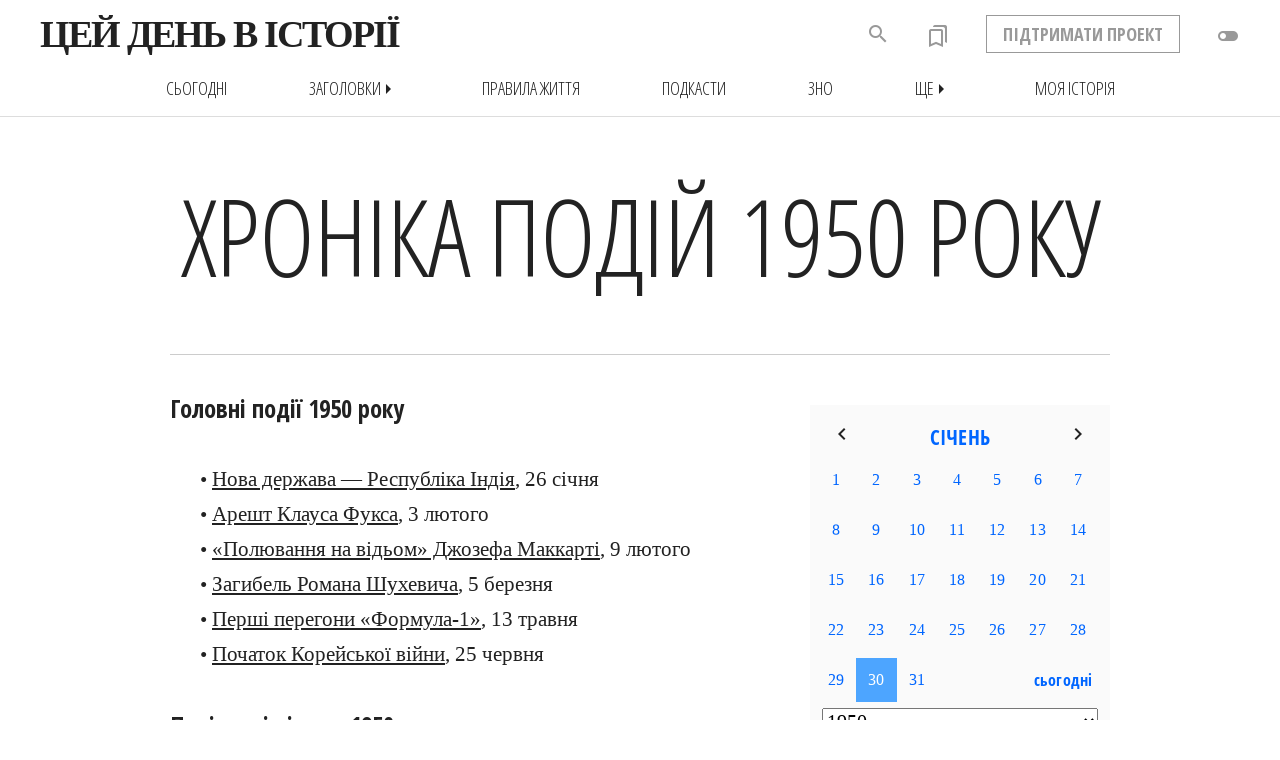

--- FILE ---
content_type: text/html; charset=WINDOWS-1251
request_url: https://www.jnsm.com.ua/cgi-bin/m/td.pl?Year=1950
body_size: 23168
content:
<!DOCTYPE html>
<html xmlns="http://www.w3.org/1999/xhtml" lang="en" xml:lang="en" prefix="og: http://ogp.me/ns#" >
<head>
<meta http-equiv="Content-Type" content="text/html; charset=windows-1251" />
<meta name="viewport" content="width=device-width, initial-scale=1, maximum-scale=1, user-scalable=no">
<meta http-equiv="Content-Language" content="uk">
<title>Цей рік в історії : Хроніка подій 1950 року</title>
<meta name="description" content="Хроніка подій 1950 року, найважливіші факти, дні народження і дні смерті відомих історичних постатей" />
<meta name="keywords" content="Нова держава — Республіка Індія Арешт Клауса Фукса «Полювання на відьом» Джозефа Маккарті Загибель Романа Шухевича Перші перегони «Формула-1» Початок Корейської війни " />
<meta property="og:title" content="Хроніка подій 1950 року" />
<meta property="og:type" content="website" />
<meta property="og:url" content="http://www.jnsm.com.ua/cgi-bin/m/td.pl?Year=1950" />
<meta property="og:image" content="http://www.jnsm.com.ua/ures/img/Korean_War.jpg" />
<meta property="og:site_name" content="Цей рік в історії" />
<meta property="og:description"  content="Хроніка подій 1950 року, найважливіші факти, дні народження і дні смерті відомих історичних постатей" />
<meta property="fb:admins" content="100001641073858" />
<html itemscope itemtype="https://schema.org/Article" />
<meta itemprop="name" content="Цей рік в історії: " />
<meta itemprop="description" content="Хроніка подій 1950 року, найважливіші факти, дні народження і дні смерті відомих історичних постатей" />
<meta itemprop="image" content="http://www.jnsm.com.ua/ures/img/Korean_War.jpg" />
<meta itemprop="photo" content="http://www.jnsm.com.ua/ures/img/Korean_War.jpg" />
<meta itemprop="keywords" content="Нова держава — Республіка Індія Арешт Клауса Фукса «Полювання на відьом» Джозефа Маккарті Загибель Романа Шухевича Перші перегони «Формула-1» Початок Корейської війни " />
<meta itemprop="about" content="Цей рік в історії : " />
<meta itemprop="author" content="Volodymyr Luk'yanyuk" />
<meta itemprop="copyrightHolder" content="Volodymyr Luk'yanyuk" />
<meta name="copyright" content="© 2001-03-22 Volodymyr Luk'yanyuk" />
<meta itemprop="creator" content="Volodymyr Luk'yanyuk" />
<meta itemprop="editor" content="Volodymyr Luk'yanyuk" />
<meta itemprop="dateCreated" content="2001-03-22" />
<meta itemprop="datePublished" content="2001-03-22" />
<meta http-equiv="last-modified" content="2026-01-30@7:8:22 GMT" />
<meta itemprop="dateModified" content="2026-01-30" />
<meta name="ROBOTS" content="INDEX,FOLLOW" />
<meta HTTP-EQUIV="revisit-after" content="1 days" />
<link rel="stylesheet" type="text/css" href="/include/myhistory.css" />
<link rel="stylesheet" type="text/css" href="/include/zno.css" />

<link rel="stylesheet" type="text/css" href="/m/slide/jquery.pageslide.css" />
<link rel="stylesheet" type="text/css" href="/include/genericons.css">
<link rel="alternate" type="application/rss+xml" title="Цей день в історії - щоденні події" href="http://www.jnsm.com.ua/newhistd.xml" />
<link rel="alternate" type="application/rss+xml" title="Цей день в історії - нові статті" href="http://www.jnsm.com.ua/newhis.xml" />
<link href="https://fonts.googleapis.com/icon?family=Material+Icons" rel="stylesheet">
<link href="https://fonts.googleapis.com/icon?family=Material+Icons+Outlined" rel="stylesheet">
<link rel="apple-touch-icon" sizes="180x180" href="/apple-touch-icon.png">
<link rel="icon" type="image/png" sizes="32x32" href="/favicon-32x32.png">
<link rel="icon" type="image/png" sizes="16x16" href="/favicon-16x16.png">
<link rel="manifest" href="/site.webmanifest">
<link rel="mask-icon" href="/safari-pinned-tab.svg" color="#5bbad5">
<meta name="msapplication-TileColor" content="#ffc40d">
<meta name="theme-color" content="#ffffff">
<link rel="canonical" href="http://www.jnsm.com.ua/cgi-bin/m/td.pl?Year=1950" />
<link rel="publisher" href="https://plus.google.com/113158407157227280807" />

<script type="text/javascript" src="/include/jquery/jquery.min.1.4.3.js"></script>
<script>
$(document).ready(function(){
	// hide #back-top first
	$("#back-top").hide();	
	// fade in #back-top
	$(function () {
		$(window).scroll(function () {
			if ($(this).scrollTop() > 1350) {
				$('#back-top').fadeIn();
			} else {
				$('#back-top').fadeOut();
			}
		});
		// scroll body to 0px on click
		$('#back-top a').click(function () {
			$('body,html').animate({
				scrollTop: 0
			}, 800);
			return false;
		});
		var $root = $('html, body');
		$('a[href^="#"]').click(function () {
		    $('html, body').animate({
		        scrollTop: $('[name="' + $.attr(this, 'href').substr(1) + '"]').offset().top - 100
		    }, 800);		
		    return false;
		});

	});
});
</script>
<script>window.onscroll = function() {myFunction()};function myFunction() {  var winScroll = document.body.scrollTop || document.documentElement.scrollTop;  var height = document.documentElement.scrollHeight - document.documentElement.clientHeight;  var scrolled = (winScroll / height) * 100;  document.getElementById("progressbar").style.width = scrolled + "%";  if (document.body.scrollTop > 98 || document.documentElement.scrollTop > 98) { $('.shapka_pr_cont').addClass("show");  } else { $('.shapka_pr_cont').removeClass("show");  }} $(window).scroll(function() { if ($(this).scrollTop() > 0){   $('header').addClass("sticky"); $('smlogo').addClass("show"); } else{ $('header').removeClass("sticky"); $('smlogo').removeClass("show"); } var BottomLimit = $(document).height() - $(window).height(); if ($(this).scrollTop() > 1050 && $(this).scrollTop() < BottomLimit - 1950){ $('static').addClass("stickyBanner"); } else{  $('static').removeClass("stickyBanner"); }	});</script>
</head>

<BODY MARGINWIDTH=0 MARGINHEIGHT=0 topmargin=0 leftmargin=0 rightmargin=0>
<script>(function(i,s,o,g,r,a,m){i['GoogleAnalyticsObject']=r;i[r]=i[r]||function(){  (i[r].q=i[r].q||[]).push(arguments)},i[r].l=1*new Date();a=s.createElement(o),  m=s.getElementsByTagName(o)[0];a.async=1;a.src=g;m.parentNode.insertBefore(a,m)  })(window,document,'script','//www.google-analytics.com/analytics.js','ga');  ga('create', 'UA-55466536-1', 'auto');  ga('send', 'pageview');</script><a name="backtotop"></a>
<div id=header2>
<div class=shapka_pr_cont><div class=shapka_pr_cont_in id=progressbar></div></div>
<div id=navbar class=navbarup>
<div id=navbarin>
	<div id=menuTop><span onclick="openNav()" class="material-icons">menu</span></div>
	<span onClick="location.href='/'"><img src="/images/hislogosimple.png" id=roundlogoprint></span>
	<span onClick="location.href='/'" class="logotext fll fwb pointer">ЦЕЙ ДЕНЬ В ІСТОРІЇ</span>
	<div id=toggle class="shapka2toggledown"><div onclick="addCssN();" class="material-icons" title="Нічний режим">toggle_off</div></div>
	<div id=status2></div>
	<div id=support class="ffosc flr fwb pointer" onclick="location.href='/m/support.shtml'">ПІДТРИМАТИ ПРОЕКТ</div>
	<div id=bookmarks onClick="location.href='/cgi-bin/m/myhistory.pl'" title="Закладки"><i class="material-icons-outlined">bookmarks</i><div id=counter></div></div>
	<div id=searchdiv1></div>
	<div id=back-search onclick="SEARCH_ON()" class="material-icons" title="Пошук по сайту"><span onclick="SEARCH_ON()" class="material-icons" title="Шукати в історії">search</span></div>

</div>
</div>
<div id=navbarsub class=navbarsubup>
	<div id=navbarsubin class=upc>
<a href=/m/t.shtml><div class=hd_sub_in_lt_in>сьогодні</div></a>
<div id=rrr><div onclick="menu_ON()" class="hd_sub_in_lt_zag pointer">Заголовки<div class="material-icons">arrow_right</div></div></div>
<div id=topmenu>
	<div class=topmenublock><div class=topmenulinktop>Хронологія</div><div onClick="location.href='javascript:document.menu20.submit();'" class=topmenulink>Античні часи</div><div onClick="location.href='javascript:document.menu21.submit();'" class=topmenulink>• Золотий вік</div><div onClick="location.href='javascript:document.menu22.submit();'" class=topmenulink>Середньовіччя</div><div onClick="location.href='javascript:document.menu23.submit();'" class=topmenulink>• Темні віки</div><div onClick="location.href='javascript:document.menu24.submit();'" class=topmenulink>• Високе Середньовіччя</div><div onClick="location.href='javascript:document.menu25.submit();'" class=topmenulink>• Пізнє Середньовіччя</div><div onClick="location.href='javascript:document.menu26.submit();'" class=topmenulink>Нова історія</div><div onClick="location.href='javascript:document.menu27.submit();'" class=topmenulink>Новітня історія</div><div onClick="location.href='javascript:document.menu28.submit();'" class=topmenulink>• Інтербелум</div><div onClick="location.href='javascript:document.menu29.submit();'" class=topmenulink>• Наш час</div></div>
	<div class=topmenublock><div class=topmenulinktop>Рубрики</div><div onClick="location.href='javascript:document.menu30.submit();'" class=topmenulink>Архітектура і будівництво</div><div onClick="location.href='javascript:document.menu31.submit();'" class=topmenulink>Війни</div><div onClick="location.href='javascript:document.menu32.submit();'" class=topmenulink>• Битви</div><div onClick="location.href='javascript:document.menu33.submit();'" class=topmenulink>• Столітня війна</div><div onClick="location.href='javascript:document.menu34.submit();'" class=topmenulink>• Війна троянд</div><div onClick="location.href='javascript:document.menu35.submit();'" class=topmenulink>• Перша світова</div><div onClick="location.href='javascript:document.menu36.submit();'" class=topmenulink>• Друга світова</div><div onClick="location.href='javascript:document.menu37.submit();'" class=topmenulink>Катастрофи</div><div onClick="location.href='javascript:document.menu38.submit();'" class=topmenulink>Кримінал</div><div onClick="location.href='javascript:document.menu39.submit();'" class=topmenulink>Культура і мистецтво</div></div>
	<div class=topmenublock><div class=topmenulinktop style="visibility:hidden">-</div><div onClick="location.href='javascript:document.menu40.submit();'" class=topmenulink>Людина і суспільство</div><div onClick="location.href='javascript:document.menu41.submit();'" class=topmenulink>• Жінки</div><div onClick="location.href='javascript:document.menu42.submit();'" class=topmenulink>Наука, освіта і техніка</div><div onClick="location.href='javascript:document.menu43.submit();'" class=topmenulink>• Авіація і космонавтика</div><div onClick="location.href='javascript:document.menu44.submit();'" class=topmenulink>Особистості</div><div onClick="location.href='javascript:document.menu45.submit();'" class=topmenulink>• Наполеон Бонапарт</div><div onClick="location.href='javascript:document.menu46.submit();'" class=topmenulink>Подорожі і відкриття</div><div onClick="location.href='javascript:document.menu47.submit();'" class=topmenulink>Політика</div><div onClick="location.href='javascript:document.menu48.submit();'" class=topmenulink>Релігія</div><div onClick="location.href='javascript:document.menu49.submit();'" class=topmenulink>Розваги і дозвілля</div><div onClick="location.href='javascript:document.menu410.submit();'" class=topmenulink>Спорт</div></div>
	<div class=topmenublock><div class=topmenulinktop>Регіони</div><div onClick="location.href='javascript:document.menu10.submit();'" class=topmenulink>Австралія</div><div onClick="location.href='javascript:document.menu11.submit();'" class=topmenulink>Азія</div><div onClick="location.href='javascript:document.menu12.submit();'" class=topmenulink>Америка</div><div onClick="location.href='javascript:document.menu13.submit();'" class=topmenulink>• Латинська Америка</div><div onClick="location.href='javascript:document.menu14.submit();'" class=topmenulink>Африка</div><div onClick="location.href='javascript:document.menu15.submit();'" class=topmenulink>Європа</div><div onClick="location.href='javascript:document.menu16.submit();'" class=topmenulink>• Україна</div></div>
	<div class=topmenubottom><span class=topmenulink onclick="location.href='/m/aall.shtml'">всі статті</span> • <span class="topmenulinknew red" onClick="location.href='/m/new.shtml'">нові статті</span> • <span class="topmenulinkpop green" onClick="location.href='/m/popweek.shtml'">популярні статті</span> • <span class=topmenulink onclick="location.href='/h/1211Q'">випадкова стаття</span></div>
</div>
<a href=/m/pz.shtml><div class=hd_sub_in_lt_in>Правила життя</div></a>
<a href=/cgi-bin/m/pd.pl><div class=hd_sub_in_lt_in>Подкасти</div></a>
<a href=/m/zno.shtml><div class=hd_sub_in_lt_in>ЗНО</div></a>
<div id=rrrshche><div onclick="menuShche_ON()" class="hd_sub_in_lt_zag pointer">Ще<div class="material-icons">arrow_right</div></div></div>
<div id=shche><div class=topmenublock><div onClick="location.href='javascript:document.menushche0.submit();'" class=topmenulink>Круглі дати</div><div onClick="location.href='javascript:document.menushche1.submit();'" class=topmenulink>Ви (не) знали</div><div onClick="location.href='javascript:document.menushche2.submit();'" class=topmenulink>Фотоісторії</div><div onClick="location.href='javascript:document.menushche3.submit();'" class=topmenulink>Карти</div><div onClick="location.href='javascript:document.menushche4.submit();'" class=topmenulink>Інфографіка</div><div onClick="location.href='javascript:document.menushche5.submit();'" class=topmenulink>Пряма мова</div><div onClick="location.href='javascript:document.menushche6.submit();'" class=topmenulink>Nota Bene</div></div></div>
<a href=/cgi-bin/m/myhistory.pl><div class=hd_sub_in_lt_in>Моя історія</div></a>
</div>
</div>
<div id=myNav class="overlay backlgrey w100"><div class="overlay-content w100 tac"><div id=menuOverlayed><DIV id=screen class=backlgrey><div class=emptyvw></div>
<iframe id=cldr src="/cgi-bin/m/mcal.pl?Month=&amp;Day=&amp;Year=" noresize="" noscrolling="" height="350" width="300" frameborder="0"></iframe>

<div id="searchdiv1">
<form name="Data1" action="/cgi-bin/m/ts.pl" method="POST" onsubmit="return check_login1(this)">
<input type="text" id="example1" class=fll name="Qry" value="" placeholder="Шукати в історії"></form>
<div id="searchsubmit" onclick="javascript:document.Data1.submit();"><span class="material-icons">search</span></div>
</div></DIV>

<DIV id=screen class=backlwhite><div id=midmenu class="fwb upc">
<div class=midmenu1>
<span onClick="location.href='/m/t.shtml'">Сьогодні</span><BR>
<span onClick="location.href='/cgi-bin/m/ah.pl'">Заголовки</span><BR>
<span onClick="location.href='/m/pz.shtml'">Правила життя</span><BR>
<span onClick="location.href='/h/FC/'">Ви (не) знали</span><BR>
</div>
<div class=midmenu21>
<span onClick="location.href='/cgi-bin/m/pd.pl'">Подкасти</span><BR>
<span onClick="location.href='/cgi-bin/m/rd.pl'">Круглі дати</span><BR>
</div>
<div class=midmenu22>
<span onClick="location.href='/m/maps.shtml'">Карти</span><BR>
<span onClick="location.href='/cgi-bin/m/nb.pl'">Нота бене</span><BR>
</div>
<div class=midmenu31>
<span onClick="location.href='/m/hphoto.shtml'">Фотоісторії</span><BR>
<span onClick="location.href='/cgi-bin/m/in.pl'">Інфографіка</span><BR>
</div><div class=midmenu32>
<span onClick="location.href='/cgi-bin/m/pm.pl'">Пряма мова</span><BR>
<span class=red onClick="location.href='/cgi-bin/m/myhistory.pl'">Моя історія</span>
</div>
</div></DIV>


<!-- Bottom Menu -->

<DIV id=screen class=backlgrey>
<div id=botmenu>
<div class=botmenu1><h4>Рубрики</h4><div onClick="location.href='javascript:document.menu4avi.submit();'" class=topmenulink>Авіація і космонавтика</div><div onClick="location.href='javascript:document.menu30.submit();'" class=topmenulink>Архітектура і будівництво</div><div onClick="location.href='javascript:document.menu31.submit();'" class=topmenulink>Битви і війни</div><div onClick="location.href='javascript:document.menu37.submit();'" class=topmenulink>Катастрофи</div><div onClick="location.href='javascript:document.menu38.submit();'" class=topmenulink>Кримінал</div><div onClick="location.href='javascript:document.menu39.submit();'" class=topmenulink>Культура і мистецтво</div><div onClick="location.href='javascript:document.menu40.submit();'" class=topmenulink>Людина і суспільство</div><div onClick="location.href='javascript:document.menu42.submit();'" class=topmenulink>Наука, освіта і техніка</div><div onClick="location.href='javascript:document.menu44.submit();'" class=topmenulink>Особистості</div><div onClick="location.href='javascript:document.menu46.submit();'" class=topmenulink>Подорожі і відкриття</div><div onClick="location.href='javascript:document.menu47.submit();'" class=topmenulink>Політика</div><div onClick="location.href='javascript:document.menu48.submit();'" class=topmenulink>Релігія</div><div onClick="location.href='javascript:document.menu49.submit();'" class=topmenulink>Розваги і дозвілля</div><div onClick="location.href='javascript:document.menu410.submit();'" class=topmenulink>Спорт</div><div onClick="location.href='javascript:document.menu4chudo.submit();'" class=topmenulink>Чудеса світу</div></div>
<div class=botmenu21><div><h4 class=topmenulink onclick="location.href='javascript:document.menu4ukr.submit();'">Україна</h4>
		<form class=botctform name=menu4ukr action=/cgi-bin/m/ts.pl method=POST><input type=hidden name=Qry value=Україна><input type=hidden name=f value=honly></form>
		<div onClick="location.href='javascript:document.menu50.submit();'" class=topmenulink>Княжа доба</div><div onClick="location.href='javascript:document.menu51.submit();'" class=topmenulink>Козацька доба</div><div onClick="location.href='javascript:document.menu52.submit();'" class=topmenulink>Українська революція</div><div onClick="location.href='javascript:document.menu53.submit();'" class=topmenulink>Україна радянська</div><div onClick="location.href='javascript:document.menu54.submit();'" class=topmenulink>Україна незалежна</div><div onClick="location.href='/m/zno.shtml'" class=topmenulink>ЗНО</div></div></div>
<div class=botmenu22><div><h4>Регіони</h4><div onClick="location.href='javascript:document.menu10.submit();'" class=topmenulink>Австралія</div><div onClick="location.href='javascript:document.menu11.submit();'" class=topmenulink>Азія</div><div onClick="location.href='javascript:document.menu12.submit();'" class=topmenulink>Америка</div><div onClick="location.href='javascript:document.menu1arct.submit();'" class=topmenulink><nobr>А(нта)рктика</nobr></div><div onClick="location.href='javascript:document.menu14.submit();'" class=topmenulink>Африка</div><div onClick="location.href='javascript:document.menu15.submit();'" class=topmenulink>Європа</div></div></div>
<div class=botmenu31><div><h4>Хронологія</h4><div onClick="location.href='javascript:document.menu20.submit();'" class=topmenulink>Античні часи</div><div onClick="location.href='javascript:document.menu23.submit();'" class=topmenulink>Темні віки</div><div onClick="location.href='javascript:document.menu24.submit();'" class=topmenulink>Високе Середньовіччя</div><div onClick="location.href='javascript:document.menu25.submit();'" class=topmenulink>Пізнє Середньовіччя</div><div onClick="location.href='javascript:document.menu26.submit();'" class=topmenulink>Нова історія</div><div onClick="location.href='javascript:document.menu27.submit();'" class=topmenulink>Новітня історія</div><div onClick="location.href='javascript:document.menu29.submit();'" class=topmenulink>Наш час</div></div></div>
<div class=botmenu32><div><h4>Індекси</h4><div onClick="location.href='/m/new.shtml'" class="topmenulink red">Нові статті</div><div onClick="location.href='/m/popweek.shtml'" class="topmenulink green">Популярні статті</div><div onClick="location.href='/m/aall.shtml'" class=topmenulink>Всі статті</div><div onClick="location.href='/m/atop.shtml'" class=topmenulink>Визначальні події</div><div onClick="location.href='javascript:document.menu64.submit();'" class=topmenulink>#Хештеги</div><div onClick="location.href='/a/'" class=topmenulink>Автори</div></div></div>
</div>
</DIV>
<div id=randomLink><span class="material-icons" onclick="location.href='/h/1211Q'">done</span></div>
</div></div></div><script>var prevScrollpos = window.pageYOffset;window.onscroll = function() {var currentScrollPos = window.pageYOffset;var winScroll = document.body.scrollTop || document.documentElement.scrollTop;var height = document.documentElement.scrollHeight - document.documentElement.clientHeight;var scrolled = (winScroll / height) * 100;var porih = 360;document.getElementById("progressbar").style.width = scrolled + "%";if (prevScrollpos > currentScrollPos) {$('#navbar').addClass("navbarup");$('#navbar').removeClass("navbardown");$('#navbarsub').addClass("navbarsubup");$('#navbarsub').removeClass("navbarsubdown");} else{if ($(this).scrollTop() > porih) {$('#navbar').addClass("navbardown");$('#navbar').removeClass("navbarup");$('#navbarsub').addClass("navbarsubdown");$('#navbarsub').removeClass("navbarsubup");}if (document.body.scrollTop > porih || document.documentElement.scrollTop > porih) {$('.shapka_pr_cont').addClass("show");} else {$('.shapka_pr_cont').removeClass("show");}}prevScrollpos = currentScrollPos;}</script>
	<div id=shapkasm>
		<CENTER><DIV id=tblmain_header>
		<span class=output_header_main0><span itemprop=headline>Хроніка подій 1950 року</span></span>
		</DIV></CENTER>
	</div></div>


<!-- MAIN TABLE -->

<CENTER><DIV id=tblmain_my>

<!-- MAIN EVENT -->

<div class=tblmain_my_lt><div class=p><span itemprop="articleBody"><h3 class="mb40 w100">Головні події 1950 року</h3><div class="abzac fll clt tal lh170">&#8226; <a href=/h/0126M/>Нова держава — Республіка Індія</a>, 26 січня<BR>&#8226; <a href=/h/0203P/>Арешт Клауса Фукса</a>, 3 лютого<BR>&#8226; <a href=/h/0209N/>«Полювання на відьом» Джозефа Маккарті</a>, 9 лютого<BR>&#8226; <a href=/h/0305P/>Загибель Романа Шухевича</a>, 5 березня<BR>&#8226; <a href=/h/0513N/>Перші перегони «Формула-1»</a>, 13 травня<BR>&#8226; <a href=/h/0625T/>Початок Корейської війни</a>, 25 червня<BR></div><div class=empty2></div><h3 class="mb40 w100">Політичні лідери 1950 року</h3><div class="abzac fll clt tal lh170">• Іспанія:  <a href=/h/0328M/>Франсиско Франко</a> (1939-75)<BR>• Аргентина:  <a href=/h/0604U/>Хуан Перон</a> (1946-55)<BR>• Великобританія:  Клемент Еттлі (1945-51),  <a href=/h/0206N/>Георг VI</a> (1936-52)<BR>• НДР:  Отто Гротеволь (1949-64),  Вільгельм Пік (1946-60)<BR>• ООН:  <a href=/h/0201Q/>Трюгве Лі</a> (1946-52)<BR>• СРСР:  <a href=/h/0403P/>Йосиф Сталін</a> (1922-53)<BR>• США:  Гаррі Трумен (1945-53)<BR>• УНР:  Ісаак Мазепа (1948-52)<BR>• УРСР:  Леонід Мельников (1949-53)<BR>• ФРН:  <a href=/h/0915P/>Конрад Аденауер</a> (1949-63)<BR>• Французька республіка:  Венсан Оріоль (1947-54)<BR></div><div class=empty2></div><h3 class="mb40 w100">Всі події 1950 року</h3><a href=/cgi-bin/m/tm.pl?Month=01&Day=06&td=1>6 січня</a> • Велика Британія першою із західних держав оголосила про визнання <span class=ulink><a href=/h/1001N/>Китайської Народної Республіки</a></span> і встановила з нею дипломатичні стосунки.<BR><BR><a href=/cgi-bin/m/tm.pl?Month=01&Day=13&td=1>13 січня</a> • Вдруге протягом тижня Яків Малик, представник СРСР в <img class="lazy" src="/images/e1x1.gif" data-original=/metasearch/img/unations.jpg  id=img_100_left align=left title=""><B>Організації Об'єднаних Націй</B>, демонстративно залишив зал засідань Ради Безпеки на знак протесту проти рішення Радбезу відхилити вимогу СРСР позбавити уряд Формози (нині Тайвань) представництва в <span class=ulink><a href=/h/1024M/>ООН</a></span>. Залишаючи засідання, Малик заявив, що Радянський Союз більше не буде відвідувати засідання Ради безпеки. Радянський бойкот мав далекосяжні негативні наслідки як для СРСР, так і для його сателітів, — в червні 1950 року при відсутності представника Радянського Союзу, який поряд з США, Великою Британією, Китаєм і Францією мав право вето, Рада Безпеки <span class=ulink><a href=/h/1024M/>ООН</a></span> прийняла перше в своїй історії рішення використати міжнародні миротворчі для врегулювання збройних конфліктів, і в кінці липня міжнародний контингент висадився в Південній Кореї для стримання агресії з боку комуністичної Північної Кореї.<BR><BR><a href=/cgi-bin/m/tm.pl?Month=01&Day=23&td=1>23 січня</a> • Ізраїльський кнесет (парламент) всупереч рішенню <span class=ulink><a href=/h/1024M/>ООН</a></span> про виділення Єрусалима в самостійну адміністративну одиницю, проголосив його західну частину столицею держави. В місто, розділене в результаті арабо-ізраїльської війни 1948 року, переїхали ізраїльський парламент і уряд. Оголошення Єрусалиму столицею Ізраїлю не отримало міжнародного визнання, а сусідні держави оголосили Ізраїлю економічний бойкот.<BR><BR><a href=/cgi-bin/m/tm.pl?Month=01&Day=26&td=1>26 січня</a> • Набула чинності індійська конституція і на карті світу з'явилась нова держава — <span class=ulink><a href=/h/0126M/>Республіка Індія</a></span>. Цього ж дня присягу приніс перший президент Індії Ражендра Прасад.<BR><BR><a href=/cgi-bin/m/tm.pl?Month=01&Day=31&td=1>31 січня</a> • Через п'ять місяців після втрати США монополії на володіння атомною зброєю і виявлення, що один з чільних американських спеціалістів-ядерників Клаус Фукс є радянським шпигуном, президент США <img class="lazy" src="/images/e1x1.gif" data-original=/metasearch/img/h_truman.jpg  id=img_100_right_none align=right title=""><B>Гаррі Трумен</B> публічно оголосив про підтримку проекту розробки водневої бомби, зброї, яка теоретично в сотні разів потужніша, за атомні бомби скинуті американцями на Хіросіму та Нагасакі під час <span class=ulink><a href=/cgi-bin/m/ah.pl?f=WAR2>Другої світової війни</a></span>. 1 листопада 1952 року на одному з атолів Маршалових островів США успішно підірвали першу в світі водневу бомбу.<BR><BR><div class=emptypsub></div><center><div id=ptm3><span class=stickysigncat onclick="location.href='/h/02/'">лютий</span></div></center><div class=empty></div>
<a href=/cgi-bin/m/tm.pl?Month=02&Day=03&td=1>3 лютого</a> • У Великій Британії <span class=ulink><a href=/h/0203P/>заарештовано</a></span> <img class="lazy" src="/images/e1x1.gif" data-original=/metasearch/img/k_fuchs.jpg  id=img_100_left align=left title=""><B>Клауса Фукса</B>, англійського вченого німецького походження, який брав участь у розробці атомної бомби. Він був звинувачений у передачі Радянському Союзу надсекретних даних по атомних розробках. Це був перший з цілого ланцюга арештів радянських шпигунів, який завершився арештом, судом і стратою Джуліуса і Етель Розенбергів.<BR><BR><a href=/cgi-bin/m/tm.pl?Month=02&Day=09&td=1>9 лютого</a> • Під час виступу в місті Вілінг, Західна Вірджинія, сенатор-республіканець <img class="lazy" src="/images/e1x1.gif" data-original=/metasearch/img/j_maccarthy.jpg  id=img_100_right align=right title=""><B>Джозеф Маккарті</B> заявив, що має список 205 комуністів, які працюють у Державному департаменті США. Цей виступ започаткував <span class=ulink><a href=/h/0209N/>національну кампанію пошуку і виявлення «агентів впливу»</a></span> на всіх щаблях американського істеблішменту.<BR><BR><a href=/cgi-bin/m/tm.pl?Month=02&Day=14&td=1>14 лютого</a> • Радянський Союз і Китай підписали "Договір про дружбу, союз і взаємодопомогу" терміном на 30 років.<BR><BR><a href=/cgi-bin/m/tm.pl?Month=02&Day=15&td=1>15 лютого</a> • У Москві Йосиф Сталін і Мао Цзедун, лідери двох найбільших комуністичних держав, підписали Договір про оборону і військову взаємодопомогу між СРСР і Китаєм. Згідно з ним, СРСР надавав Китайській Народній Республіці кредит у розмірі 300 мільйонів доларів, повертав контроль над ділянкою Далекосхідної залізниці, що пролягала територією Манчжурії, і містами Порт-Артур та Дайрен. З китайського боку було взято зобов'язання виступити на боці СРСР у будь-якому конфлікті, пов'язаному з агресією Японії або "будь-якої іншої держави, прямо чи опосередковано з нею зв'язаною".<BR><BR><a href=/cgi-bin/m/tm.pl?Month=02&Day=22&td=1>22 лютого</a> • У США на екрани кінотеатрів вийшов третій повнометражний мультиплікаційний фільм Уолта Діснея "Попелюшка". Знята за мотивами казки братів Грімм, стрічка у наступні десятиліття стала однією з найпопулярніших у світі.<BR><BR><div class=emptypsub></div><center><div id=ptm3><span class=stickysigncat onclick="location.href='/h/03/'">березень</span></div></center><div class=empty></div>
<a href=/cgi-bin/m/tm.pl?Month=03&Day=01&td=1>1 березня</a> • У Лондоні за шпигунство на користь СРСР і видачу секретів створення атомної зброї до 14 років ув'язнення засуджено Клауса Фукса, німецького фізика-теоретика, який з 1933 року, після приходу у Німеччині до влади Адольфа Гітлера, працював у Англії і з 1945 року очолював відділ фізики в Британському ядерному дослідницькому центрі.<BR><BR><a href=/cgi-bin/m/tm.pl?Month=03&Day=04&td=1>4 березня</a> • На екрани США вийшов фільм Волта Діснея "<img class="lazy" src="/images/e1x1.gif" data-original=/metasearch/img/cinderella_disney.jpg  id=img_100_left align=left title=""><B>Попелюшка</B>". Це був перший повнометражний анімаційний фільм, робота над яким тривала близько восьми років.<BR><BR><a href=/cgi-bin/m/tm.pl?Month=03&Day=05&td=1>5 березня</a> • На конспіративній квартирі у селі Білогорщі під Львовом у перестрілці з працівниками МГБ <span class=ulink><a href=/h/0305P/>загинув головнокомандувач Української Повстанської Армії</a></span> <img class="lazy" src="/images/e1x1.gif" data-original=/metasearch/img/r_shukhevych.jpg  id=img_100_right align=right title=""><B>Роман Шухевич</B>. Місце його поховання й досі залишається невідомим.<BR><BR><a href=/cgi-bin/m/tm.pl?Month=03&Day=17&td=1>17 березня</a> • Вчені університету Берклі (Каліфорнія, США) повідомили про створення нового радіоактивного елементу, котрий був названо «<img class="lazy" src="/images/e1x1.gif" data-original=/metasearch/img/chemistry.jpg  id=img_100_left align=left title=""><B>каліфорній</B>».<BR><BR><a href=/cgi-bin/m/tm.pl?Month=03&Day=23&td=1>23 березня</a> • Ратифіковано Конвецію Всесвітньої метеорологічної організації (ВМО), підписаної 11 жовтня 1947 року. Наступного року ВМО стала спеціалізованою організацією <span class=ulink><a href=/h/1024M/>ООН</a></span>. Сьогодні до неї входить 191 держава світу.<BR><BR><div class=emptypsub></div><center><div id=ptm3><span class=stickysigncat onclick="location.href='/h/04/'">квітень</span></div></center><div class=empty></div>
<a href=/cgi-bin/m/tm.pl?Month=04&Day=23&td=1>23 квітня</a> • Війська Чан Кайши повністю евакуювалися з континентального Китаю, залишивши країну <span class=ulink><a href=/h/1001N/>під владою комуністів</a></span> на чолі з <span class=ulink><a href=/h/0909M/>Мао Цзедуном</a></span>. Намагаючись протиставити режим Чан Кайши в проголошеній у березні на острові Тайвань Китайській Республіці комуністичному уряду в Пекіні, США практично зразу почали надавати Тайваню інтенсивну економічну, політичну і військову підтримку.<BR><BR><a href=/cgi-bin/m/tm.pl?Month=04&Day=24&td=1>24 квітня</a> • Після анексії Ізраїлем східної частини Палестини в результаті арабо-ізраїльської війни король Трансіорданії Абдаллах оголосив про перейменування країни в Йорданське Хашимітське Королівство (Йорданія).<BR><BR><div class=emptypsub></div><center><div id=ptm3><span class=stickysigncat onclick="location.href='/h/05/'">травень</span></div></center><div class=empty></div>
<a href=/cgi-bin/m/tm.pl?Month=05&Day=09&td=1>9 травня</a> • Міністр закордонних справ Франції Роберт Шуман оприлюднив план створення економічного союзу з питань виробництва і торгівлі вугіллям та сталлю з Німеччиною та іншими європейськими країнами. «Декларація Шумана» стала основою європейської інтеграції і створення <img class="lazy" src="/images/e1x1.gif" data-original=/metasearch/img/europian_union_stars.jpg  id=img_100_right align=right title=""><B>Єропейського Союзу</B>, день народження якого відзначається цього дня.<BR><BR><a href=/cgi-bin/m/tm.pl?Month=05&Day=13&td=1>13 травня</a> • В обігу з'явилися перші кредитні картки — Diner's Club.<BR><BR><a href=/cgi-bin/m/tm.pl?Month=05&Day=13&td=1>13 травня</a> • В англійському місті Сільверстоун пройшли перші змагання <span class=ulink><a href=/h/0513N/>чемпіонату «Формули-1»</a></span>, на яких перемогу здобув італієць Джузеппе Фаріна на машині «Альфа-Ромео». Він же став і першим чемпіоном «Формули-1» за підсумками року.<BR><BR><a href=/cgi-bin/m/tm.pl?Month=05&Day=27&td=1>27 травня</a> • На каналі NBC відбувся теледебют співака Френка Сінатри, котрий виступив у програмі Боба Хоупа.<BR><BR><div class=emptypsub></div><center><div id=ptm3><span class=stickysigncat onclick="location.href='/h/06/'">червень</span></div></center><div class=empty></div>
<a href=/cgi-bin/m/tm.pl?Month=06&Day=17&td=1>17 червня</a> • В госпіталі міста Евергрін-Парк (штат Іллінойс) чикагський лікар Річард Лоулер за 45 хвилин виконав першу у світі операцію з пересадки нирки людині.<BR><BR><a href=/cgi-bin/m/tm.pl?Month=06&Day=25&td=1>25 червня</a> • О 4-й годині ранку 135-тисячні війська Корейської Народної Армії <img class="lazy" src="/images/e1x1.gif" data-original=/metasearch/img/korean_war_sm.jpg  id=img_100_left align=left title=""><B>КНДР</B> перетнули 38-у паралель і розпочали наступ на Сеул, проігнорувавши прийняту того ж вечора резолюцію Ради безпеки ООН про негайне припинення бойових дій. Через два дні Радбезом було санкціоновано застосування проти КНДР сили і направлення в зону бойових дій міжнародних військ під загальним керівництвом США. Це стало початком трирічної <span class=ulink><a href=/h/0625T/>війни на Корейському півострові</a></span>, в ході якої на боці КНДР виступили Китай та СРСР, а на боці Південної Кореї — 16 країн у складі міжнародни сил ООН.<BR><BR><a href=/cgi-bin/m/tm.pl?Month=06&Day=27&td=1>27 червня</a> • Виконуючи рішення Ради безпеки <span class=ulink><a href=/h/1024M/>ООН</a></span>, президент США Гаррі Трумен оголосив, що він направить до Кореї</IM100> авіацію та флот, щоб <span class=ulink><a href=/h/0625T/>захистити Південну Корею</a></span> від агресії з півночі, а для запобігання можливої інтервенції Китаю на Формозу (Тайвань), до острова буде направлений 7-й флот, і віддав розпорядження про активізацію допомоги Франції, котра вела боротьбу з комуністичними повстанцями у В'єтнамі.<BR><BR><a href=/cgi-bin/m/tm.pl?Month=06&Day=28&td=1>28 червня</a> • У ході <span class=ulink><a href=/h/0625T/>Корейської війни</a></span> Північно-корейська армія захопила Сеул.<BR><BR><div class=emptypsub></div><center><div id=ptm3><span class=stickysigncat onclick="location.href='/h/07/'">липень</span></div></center><div class=empty></div>
<a href=/cgi-bin/m/tm.pl?Month=07&Day=06&td=1>6 липня</a> • В Згожельці НДР і Польща підписали договір про визнання кордону між державами по річці Одер — Нейсе. ФРН визнала цей кордон лише в 1970 році.<BR><BR><a href=/cgi-bin/m/tm.pl?Month=07&Day=07&td=1>7 липня</a> • В англійському місті Фарнборо відбулось перше авіашоу, яке згодом стало одним із найпрестижніших у світі.<BR><BR><a href=/cgi-bin/m/tm.pl?Month=07&Day=10&td=1>10 липня</a> • В Англії відмінено військові обмеження на продаж мила.<BR><BR><a href=/cgi-bin/m/tm.pl?Month=07&Day=16&td=1>16 липня</a> • На фінальному матчі 4-го Чемпіонату світу з футболу <span class=YT_link onclick="toggle_YT290('share_YT290');">Бразилія — Уругвай</span> на стадіоні «Маракана» в Ріо-де-Жанейро було присутньо 199 854 глядача, рекорд не побитий і досі, — збірна Уругваю виграла у господарів з рахунком 2-1 і вдруге стала чемпіоном світу.<BR><BR><div class=psub id=share_YT290><iframe width=640 height=360 src="https://www.youtube.com/embed/q-Rph3ZVKo0?rel=0" frameborder=0 allowfullscreen></iframe></div><a href=/cgi-bin/m/tm.pl?Month=07&Day=18&td=1>18 липня</a> • З метою отримання допомоги від громадськості американське ФБР вперше опублікувало список "10 найрошукуваніших злочинців".<BR><BR><a href=/cgi-bin/m/tm.pl?Month=07&Day=31&td=1>31 липня</a> • Король Бельгії Леопольд, єдиний європейський монарх, що співробітничав під час <span class=ulink><a href=/cgi-bin/m/ah.pl?f=WAR2>Другої світової війни</a></span> із нацистською Німеччиною, зрікся престолу.<BR><BR><div class=emptypsub></div><center><div id=ptm3><span class=stickysigncat onclick="location.href='/h/08/'">серпень</span></div></center><div class=empty></div>
<a href=/cgi-bin/m/tm.pl?Month=08&Day=24&td=1>24 серпня</a> • Проведено операцію «Чарівний килим» по переселенню 45 тисяч євреїв з Ємену до Ізраїлю.<BR><BR><div class=emptypsub></div><center><div id=ptm3><span class=stickysigncat onclick="location.href='/h/09/'">вересень</span></div></center><div class=empty></div>
<a href=/cgi-bin/m/tm.pl?Month=09&Day=03&td=1>3 вересня</a> • Перегонами на трасі в Монці (Італія) закінчився перший чемпіонат світу «<img class="lazy" src="/images/e1x1.gif" data-original=/metasearch/img/formula_1.jpg  id=img_100_right align=right title=""><B>Формула-1</B>». Перемогу на останньому етапі отримав італієць 43-річний Ніно Фаріна і випередив у загальному заліку аргентинця Хуана Фанхіо.<BR><BR><a href=/cgi-bin/m/tm.pl?Month=09&Day=15&td=1>15 вересня</a> • В ході <span class=ulink><a href=/h/0625T/>корейського конфлікту</a></span> війська <span class=ulink><a href=/h/1024M/>ООН</a></span> під командуванням американського генерала Дугласа Макартура висадились на заході Корейського півострова, на 150 кілометрів південніше 38-ї паралелі і почали просування до Сеулу. Через два дні місто було звільнене від північно-корейських військ, котрі захопили його в червні.<BR><BR><div class=emptypsub></div><center><div id=ptm3><span class=stickysigncat onclick="location.href='/h/10/'">жовтень</span></div></center><div class=empty></div>
<a href=/cgi-bin/m/tm.pl?Month=10&Day=07&td=1>7 жовтня</a> • Генеральна Асамблея <span class=ulink><a href=/h/1024M/>ООН</a></span> прйняла резолюцію, що дозволяла міжнародному контингенту 15 держав направити до Кореї свої війська і виступити на боці Південної Кореї, щоб стримати агресію комуністичної КНДР.<BR><BR><a href=/cgi-bin/m/tm.pl?Month=10&Day=19&td=1>19 жовтня</a> • Після капітуляції тибетської армії китайські війська завершили остаточну окупацію Тибету.<BR><BR><a href=/cgi-bin/m/tm.pl?Month=10&Day=30&td=1>30 жовтня</a> • В ході Корейської війни американський генерал Макартур віддав наказ морським піхотинцям і армійським частинам перетнути 38-у паралель, щоб наздогнати і завдати остаточного удару по відступаючій північнокорейській армії. Але американці попали в засідку і після тривалого бою 12 тисяч з них опинились в оточенні 8 китайських дивізій, союзніків Північної Кореї; у бою загинуло 4 тисячі американців та 37.5 тисяч китайців.<BR><BR><div class=emptypsub></div><center><div id=ptm3><span class=stickysigncat onclick="location.href='/h/11/'">листопад</span></div></center><div class=empty></div>
<a href=/cgi-bin/m/tm.pl?Month=11&Day=01&td=1>1 листопада</a> • У Вашингтоні два пуерто-ріканських націоналісти Оскар Колаццо і Грізеліо Торресола вчинили безуспішну спробу замаху на президента США Гаррі Трумена. Службою безпеки один із нападників був убитий на місці, а другий — тяжко поранений. Колаццо вижив і згодом суд, котрий пуерто-ріканський патріот використав для пропаганди ідеї незалежності своєї батьківщини від американської присутності на острові, засудив його до смертної кари, яку Трумен за декілька днів до виконання вироку замінив на довічне ув'язнення. 10 вересня 1979 року президент Джиммі Картер звільнив Колаццо з тюремного ув'язнення з "гуманних міркувань".<BR><BR><a href=/cgi-bin/m/tm.pl?Month=11&Day=08&td=1>8 листопада</a> • В небі Кореї відбувся перший в історії бій реактивних літаків — за 30 секунд американський льотчик Рассел Браун збив північнокорейський "МИГ-15".<BR><BR><a href=/cgi-bin/m/tm.pl?Month=11&Day=26&td=1>26 листопада</a> • Війська Китаю втрутились у збройний конфлікт в Кореї, виступивши на боці комуністичної Півночі. Китайська 300-тисячна Визвольна народна армія почала контрнаступ на 40-кілометровій ділянці фронту і до початку грудня змусила війська <span class=ulink><a href=/h/1024M/>ООН</a></span> відступити з території КНДР. Це розвіяло сподівання на швидке припинення громадянської війни в Кореї, котра тривала ще протягом наступних двох з половиною років.<BR><BR><a href=/cgi-bin/m/tm.pl?Month=11&Day=28&td=1>28 листопада</a> • В столиці Цейлону, міністри закордонних справ Індії, Непалу, Пакистану та Цейлону прийняли "план Коломбо", котрий передбачав створення при допомозі Австралії та Нової Зеландії системи фінансової, технічної і економічної допомоги країнам Південної та Південно-Східної Азії. Політичною метою договору було запобігання поширенню комунізму в Азії. Наступного року до договору в якості країни-кредитора приєнались США.<BR><BR><div class=emptypsub></div><center><div id=ptm3><span class=stickysigncat onclick="location.href='/h/12/'">грудень</span></div></center><div class=empty></div>
<a href=/cgi-bin/m/tm.pl?Month=12&Day=14&td=1>14 грудня</a> • Засновано Управління Верховного комісара <span class=ulink><a href=/h/1024M/>ООН</a></span> у справах біженців.<BR><BR><a href=/cgi-bin/m/tm.pl?Month=12&Day=16&td=1>16 грудня</a> • Після масованої атаки китайських військ у Кореї, котрі виступили на підтримку комуністичної Північної Кореї, в результаті якої американські війська зазнали поразки і були відкинуті на десятки кілометрів на південь, президент США Гаррі Трумен оголосив у країні надзвичайне положення і стан готовності до війни.<BR><BR></span><a name=BTH></a><div class=empty></div><h3 class="mb40 w100">Народились 1950 року</H3><a href=/cgi-bin/m/tm.pl?Month=01&Day=05&td=1>5 січня</a>  • Кріс Стайн, американський рок-музикант (Blondie: "Picture This", "Hanging on the Telephone", "Heart of Glass", "French Kissin'").<BR><BR><a href=/cgi-bin/m/tm.pl?Month=01&Day=21&td=1>21 січня</a>  • Біллі Оушен (Леслі Себастьян Чарльз), англійський співак в стилі реггей, лауреат "Гремі" ("Caribbean Queen" [1984]; "Love Really Hurts Without You", "There'll Be Sad Songs").<BR><BR><a href=/cgi-bin/m/tm.pl?Month=01&Day=21&td=1>21 січня</a>  • Леонід Косаківський, український політик, колишній мер Києва (1993-96 рр.).<BR><BR><div class=emptypsub></div><center><div id=ptm3><span class=stickysigncat onclick="location.href='/cgi-bin/m/mm.pl?Month=02'">лютий</span></div></center><div class=empty></div>
<a href=/cgi-bin/m/tm.pl?Month=02&Day=10&td=1>10 лютого</a>  • <img class="lazy" src="/images/e1x1.gif" data-original=/metasearch/img/m_spitz.jpg id=img_100_left align=left title="Марк Спіц, американський спортсмен"><B>Марк Спіц</B>, американський спортсмен-плавець, 9-разовий переможець Олімпійських ігор (дві медалі в 1968 р., сім — в 1972 р.); один з чотирьох 9-разових олімпійських чемпіонів в історії спорту.<BR><BR><a href=/cgi-bin/m/tm.pl?Month=02&Day=13&td=1>13 лютого</a>  • <img class="lazy" src="/images/e1x1.gif" data-original=/metasearch/img/p_gabriel.jpg id=img_100_right align=right title="Пітер Ґейбріел, англійський рок-співак"><B>Пітер Ґейбріел</B>, англійський рок-співак (Genesis).<BR><BR><a href=/cgi-bin/m/tm.pl?Month=02&Day=18&td=1>18 лютого</a>  • Джон Х'юз, американський кінорежисер, сценарист ("<span class=ulink><a href=/h/1116N/>Один вдома</a></span>", "Бетховен").<BR><BR><a href=/cgi-bin/m/tm.pl?Month=02&Day=22&td=1>22 лютого</a>  • Дженезіс Бреєр Пі-Оррідж, британський музикант, письменник, художник, засновник музичного стилю індастріал.<BR><BR><a href=/cgi-bin/m/tm.pl?Month=02&Day=22&td=1>22 лютого</a>  • Міу-Міу (Сільвет Гері), французька кіноактриса ("Вальсуючі", "Тріумфальний марш", "Тотальне переслідування").<BR><BR><div class=emptypsub></div><center><div id=ptm3><span class=stickysigncat onclick="location.href='/cgi-bin/m/mm.pl?Month=03'">березень</span></div></center><div class=empty></div>
<a href=/cgi-bin/m/tm.pl?Month=03&Day=04&td=1>4 березня</a>  • Андрій Якович Халпахчі, український кінодіяч, керівник Міжнародного Київського міжнародного кінофестивалю «Молодість» (з 1992 р.).<BR><BR><a href=/cgi-bin/m/tm.pl?Month=03&Day=13&td=1>13 березня</a>  • Вільям Холл Мейсі, американський актор ("Фарго", "Магнолія")<BR><BR><a href=/cgi-bin/m/tm.pl?Month=03&Day=20&td=1>20 березня</a>  • Вільям Херт, американський актор, лауреат премії "Оскар" (Поцілунок жінки-павука, 1985).<BR><BR><a href=/cgi-bin/m/tm.pl?Month=03&Day=20&td=1>20 березня</a>  • Карл Палмер, англійський рок-музикант (Emerson, Lake and Palmer).<BR><BR><a href=/cgi-bin/m/tm.pl?Month=03&Day=21&td=1>21 березня</a>  • Роджер Хадсон, англійський рок-співак, музикант (Supertramp).<BR><BR><a href=/cgi-bin/m/tm.pl?Month=03&Day=22&td=1>22 березня</a>  • Горан Брегович, сербський музикант, композитор.<BR><BR><a href=/cgi-bin/m/tm.pl?Month=03&Day=25&td=1>25 березня</a>  • <img class="lazy" src="/images/e1x1.gif" data-original=/metasearch/img/b_burda.jpg id=img_100_left align=left title="Борис Бурда, український шоумен"><B>Борис Оскарович Бурда</B>, популярний український гравець в інтелектуальні телеігри ("Що? Де? Коли?", "Брейн-ринг"), поет, виконавець власних пісень, телеведучий.<BR><BR><a href=/cgi-bin/m/tm.pl?Month=03&Day=27&td=1>27 березня</a>  • Тоні Бенкс, англійський рок-музикант (Genesis).<BR><BR><a href=/cgi-bin/m/tm.pl?Month=03&Day=30&td=1>30 березня</a>  • Роббі Кольтрейн, шотландський актор («Метод Крекера», «Гаррі Поттер», «Монашки в бігах»).<BR><BR><div class=emptypsub></div><center><div id=ptm3><span class=stickysigncat onclick="location.href='/cgi-bin/m/mm.pl?Month=04'">квітень</span></div></center><div class=empty></div>
<a href=/cgi-bin/m/tm.pl?Month=04&Day=05&td=1>5 квітня</a>  • <img class="lazy" src="/images/e1x1.gif" data-original=/metasearch/img/a_faltskog.jpg id=img_100_right align=right title="Агнетта Фельтскуг, шведська співачка"><B>Агнетта (Осі) Фельтскуг</B>, шведська співачка, солістка групи ABBA ("<span class=YT_link onclick="toggle_YTBTH180('share_YTBTH180');">SOS</span>", "<span class=YT_link onclick="toggle_YTBTH181('share_YTBTH181');">Fernando</span>", "<span class=YT_link onclick="toggle_YTBTH182('share_YTBTH182');">Dancing Queen</span>"), соло: "Can't Shake Loose".<div class=p id=share_YTBTH180><iframe width=640 height=360 src="https://www.youtube.com/embed/cvChjHcABPA?rel=0" frameborder=0 allowfullscreen></iframe></div><div class=p id=share_YTBTH181><iframe width=640 height=360 src="https://www.youtube.com/embed/dQsjAbZDx-4?rel=0" frameborder=0 allowfullscreen></iframe></div><div class=p id=share_YTBTH182><iframe width=640 height=360 src="https://www.youtube.com/embed/xFrGuyw1V8s?rel=0" frameborder=0 allowfullscreen></iframe></div><BR><BR><a href=/cgi-bin/m/tm.pl?Month=04&Day=12&td=1>12 квітня</a>  • Дейвід Кессіді, американський актор ("Дух'76"), поп-співак ("Cherish", "<span class=YT_link onclick="toggle_YTBTH190('share_YTBTH190');">I Think I Love You</span>"); син акторів Джека Кессіді та Евелін Ворд.<div class=p id=share_YTBTH190><iframe width=640 height=360 src="https://www.youtube.com/embed/2r9UtIhOI8M?rel=0" frameborder=0 allowfullscreen></iframe></div><BR><BR><a href=/cgi-bin/m/tm.pl?Month=04&Day=20&td=1>20 квітня</a>  — †<a href="/cgi-bin/m/tm.pl?Month=04&Day=28&td=1">28 квітня</a> <a href="/cgi-bin/m/td.pl?Year=2002">2002</a> • Олександр Іванович Лебедь, російський військовий і політичний діяч, генерал; придушував мирну демонстрацію в Тбілісі в 1989 році, керував російськими частинами, що підтримували маріонетковий уряд Придністров'я, губернатор Красноярського краю (1998-2002 рр.).<BR><BR><div class=emptypsub></div><center><div id=ptm3><span class=stickysigncat onclick="location.href='/cgi-bin/m/mm.pl?Month=05'">травень</span></div></center><div class=empty></div>
<a href=/cgi-bin/m/tm.pl?Month=05&Day=02&td=1>2 травня</a>  • Лу Грем, американський співак (Black Sheep, Foreigner: "Feels like the First Time", "Cold as Ice", "Long Long Way from Home", "Double Vision", "Hot Blooded", "Waiting for a Girl like You", "I Want to Know What Love Is", "That was Yesterday").<BR><BR><a href=/cgi-bin/m/tm.pl?Month=05&Day=10&td=1>10 травня</a>  • Наталія Сергіївна Бондарчук, російська кіноактриса ("Соляріс", "Червоне і чорне"); дочка Сергія Бондарчука.<BR><BR><a href=/cgi-bin/m/tm.pl?Month=05&Day=12&td=1>12 травня</a>  • <img class="lazy" src="/images/e1x1.gif" data-original=/metasearch/img/g_byrne.jpg id=img_100_left align=left title="Гебріел Бірн, ірландський актор"><B>Гебріел Бірн</B>, ірландський актор ("Ворог держави", "Звичайні підозрювані", "Стигмати").<BR><BR><a href=/cgi-bin/m/tm.pl?Month=05&Day=13&td=1>13 травня</a>  • <img class="lazy" src="/images/e1x1.gif" data-original=/metasearch/img/s_wonder.jpg id=img_100_right align=right title="Стіві Вандер, американський співак"><B>Стіві Вандер</B> (Стівленд Морріс), американський співак і композитор, лауреат 16 нагород "Гремі", лаурет «Оскара» за пісню "I Just Called to Say I Love You" (з фільму "Жінка в червоному", 1984).<BR><BR><a href=/cgi-bin/m/tm.pl?Month=05&Day=17&td=1>17 травня</a>  — †<a href="/cgi-bin/m/tm.pl?Month=07&Day=12&td=1">12 липня</a> <a href="/cgi-bin/m/td.pl?Year=2014">2014</a> • <img class="lazy" src="/images/e1x1.gif" data-original=/metasearch/img/v_novodvorska.jpg id=img_100_left align=left title="Валерія Новодворська, російський політик"><B>Валерія Іллівна Новодворська</B>, російський громадсько-політичний діяч, правозахисник, письменниця ("Мій Карфаген має бути зруйновано").<BR><BR><a href=/cgi-bin/m/tm.pl?Month=05&Day=22&td=1>22 травня</a>  • Берні Топін, англійський поет-пісняр, співавтор більшості хітів Елтона Джона ("Your Song", "Friends", "Rocket Man", "Honkey Cat", "<span class=YT_link onclick="toggle_YTBTH260('share_YTBTH260');">Crocodile Rock</span>", "Daniel", "Goodbye Yellow Brick Road", "Don't Let the Sun Go Down on Me").<div class=p id=share_YTBTH260><iframe width=640 height=360 src="https://www.youtube.com/embed/SgHp71-Kf70?rel=0" frameborder=0 allowfullscreen></iframe></div><BR><BR><a href=/cgi-bin/m/tm.pl?Month=05&Day=30&td=1>30 травня</a>  • Роман Попадюк, американський дипломат, перший посол США в Україні.<BR><BR><a href=/cgi-bin/m/tm.pl?Month=05&Day=31&td=1>31 травня</a>  • Том Берінджер (Томас Майкл Мур), американський кіноактор ("Взвод", "Снайпер", "Життя за життя", "Якщо звтра не наступить ніколи", "Геттісберг").<BR><BR><div class=emptypsub></div><center><div id=ptm3><span class=stickysigncat onclick="location.href='/cgi-bin/m/mm.pl?Month=06'">червень</span></div></center><div class=empty></div>
<a href=/cgi-bin/m/tm.pl?Month=06&Day=03&td=1>3 червня</a>  • С'юзі Кватро (Кватроччіо), англійська рок-співачка ("Stumblin' In" [з Крісом Норманом]), актриса ("Щасливі дні").<BR><BR><a href=/cgi-bin/m/tm.pl?Month=06&Day=06&td=1>6 червня</a>  — †<a href="/cgi-bin/m/tm.pl?Month=12&Day=06&td=1">6 грудня</a> <a href="/cgi-bin/m/td.pl?Year=2010">2010</a> • Юрій Прокопович Спіженко, український онколог, міністр охорони здоров'я УРСР і перший міністр охорони здоров'я України (1989-94 рр.).<BR><BR><a href=/cgi-bin/m/tm.pl?Month=06&Day=09&td=1>9 червня</a>  • Тревор Болдер, англійський рок-музикант, бас-гітарист (Spiders from Mars, Uriah Heep: "Equator").<BR><BR><a href=/cgi-bin/m/tm.pl?Month=06&Day=15&td=1>15 червня</a>  • Нодді (Невілл) Холдер, музикант, композитор, вокаліст британської групи Slade ("Get Down and Get with It", "Coz I Love You", "Mama Weer All Crazee Now", "Cum On Feel the Noize", "Merry Xmas Everybody", "We'll Bring the House Down", "Run Run Away").<BR><BR><a href=/cgi-bin/m/tm.pl?Month=06&Day=16&td=1>16 червня</a>  • Мітхун Чакраборті, індійський актор кіно (знявся у 233 кінострічках; «Храм кохання», «Танцюрист диско», «Танцюй, танцюй»).<BR><BR><a href=/cgi-bin/m/tm.pl?Month=06&Day=20&td=1>20 червня</a>  • <img class="lazy" src="/images/e1x1.gif" data-original=/metasearch/img/l_richie.jpg id=img_100_right align=right title="Лайонел Річі, американський музикант"><B>Лайонел Річі</B>, американський музикант, композитор, співак (<span class=YT_link onclick="toggle_YTBTH340('share_YTBTH340');">Hello</span>, <span class=YT_link onclick="toggle_YTBTH341('share_YTBTH341');">All Night Long</span> [All Night], <span class=YT_link onclick="toggle_YTBTH342('share_YTBTH342');">Say You Say Me</span>).<div class=p id=share_YTBTH340><iframe width=640 height=360 src="https://www.youtube.com/embed/b_ILDFp5DGA?rel=0" frameborder=0 allowfullscreen></iframe></div><div class=p id=share_YTBTH341><iframe width=640 height=360 src="https://www.youtube.com/embed/DN2_ydMMeG8?rel=0" frameborder=0 allowfullscreen></iframe></div><div class=p id=share_YTBTH342><iframe width=640 height=360 src="https://www.youtube.com/embed/we0mk_J0zyc?rel=0" frameborder=0 allowfullscreen></iframe></div><BR><BR><div class=emptypsub></div><center><div id=ptm3><span class=stickysigncat onclick="location.href='/cgi-bin/m/mm.pl?Month=07'">липень</span></div></center><div class=empty></div>
<a href=/cgi-bin/m/tm.pl?Month=07&Day=07&td=1>7 липня</a>  • Девід Додо, співак (The Village People).<BR><BR><a href=/cgi-bin/m/tm.pl?Month=07&Day=09&td=1>9 липня</a>  • <img class="lazy" src="/images/e1x1.gif" data-original=/metasearch/img/v_yanukovych.jpg id=img_100_left align=left title="Віктор Янукович, президент України"><B>Віктор Федорович Янукович</B>, український політик, <span class=ulink><a href=/h/0222N/>четвертий президент України</a></span> (2010-2014 рр.), прем'єр-міністр України (2002-05, 2006-07 рр.).<BR><BR><a href=/cgi-bin/m/tm.pl?Month=07&Day=12&td=1>12 липня</a>  • Ерік Карр (Пол Чарльз Каравелло), американський рок-музикант, ударник групи «<span class=YT_link onclick="toggle_YTBTH370('share_YTBTH370');">Kiss</span>».<div class=p id=share_YTBTH370><iframe width=640 height=360 src="https://www.youtube.com/embed/YOvAoDG9Z2o?rel=0" frameborder=0 allowfullscreen></iframe></div><BR><BR><a href=/cgi-bin/m/tm.pl?Month=07&Day=18&td=1>18 липня</a>  • <img class="lazy" src="/images/e1x1.gif" data-original=/metasearch/img/r_branson.jpg id=img_100_right align=right title="Річард Бренсон, англійський підприємець"><B>Річард Бренсон</B>, англійський підприємець, засновник корпорації Virgin Group, письменник («Втрачаючи невинність: Автобіографія», «Оголений бізнес»).<BR><BR><a href=/cgi-bin/m/tm.pl?Month=07&Day=23&td=1>23 липня</a>  • Блейр Торнтон, гітарист канадської рок-групи Bachman-Turner Overdrive.<BR><BR><div class=emptypsub></div><center><div id=ptm3><span class=stickysigncat onclick="location.href='/cgi-bin/m/mm.pl?Month=08'">серпень</span></div></center><div class=empty></div>
<a href=/cgi-bin/m/tm.pl?Month=08&Day=03&td=1>3 серпня</a>  • Джон Лендіс, американський кінорежисер (Поліцейський з Беверлі-Хіллз 3, Оскар, Три амігос, Приїжджаючи ддо Америки).<BR><BR><a href=/cgi-bin/m/tm.pl?Month=08&Day=11&td=1>11 серпня</a>  • Ерік Кейт Браунн, рок-музикант (Iron Butterfly: In-A-Gadda-Da-Vida).<BR><BR><a href=/cgi-bin/m/tm.pl?Month=08&Day=11&td=1>11 серпня</a>  • <img class="lazy" src="/images/e1x1.gif" data-original=/metasearch/img/s_wozniak.jpg id=img_100_left align=left title="Стів Возняк, американський підприємець"><B>Стів(ен) Возняк</B>, американський комп'ютерник українського походження, співзасновник (разом зі Стівом Джобсом) компанії Apple Computers (1976).<BR><BR><a href=/cgi-bin/m/tm.pl?Month=08&Day=19&td=1>19 серпня</a>  • Ольга Іванівна Басистюк, українська співачка (сопрано), Народна артистка України (1985).<BR><BR><div class=emptypsub></div><center><div id=ptm3><span class=stickysigncat onclick="location.href='/cgi-bin/m/mm.pl?Month=09'">вересень</span></div></center><div class=empty></div>
<a href=/cgi-bin/m/tm.pl?Month=09&Day=18&td=1>18 вересня</a>  • Дерріл Сіттлер, канадський хокеїст; у 1976 році встановив рекорд НХЛ — 10 очок (6 голів + 4 результативні передачі) в одній грі, не побитий і досі.<BR><BR><a href=/cgi-bin/m/tm.pl?Month=09&Day=21&td=1>21 вересня</a>  • <img class="lazy" src="/images/e1x1.gif" data-original=/metasearch/img/b_murray.jpg id=img_100_right align=right title="Білл Мюррей, американський актор"><B>Білл Мюррей</B>, американський кіносценарист, актор (Ангели Чарлі, Смуги, День сурка, Божевільний пес і Глорія, Як Боб?).<BR><BR><div class=emptypsub></div><center><div id=ptm3><span class=stickysigncat onclick="location.href='/cgi-bin/m/mm.pl?Month=10'">жовтень</span></div></center><div class=empty></div>
<a href=/cgi-bin/m/tm.pl?Month=10&Day=02&td=1>2 жовтня</a>  • Майкл Разерфорд, рок-музикант, бас-гітарист (Genesis, Mike & The Mechanics: Silent Running, All I Need is a Miracle, The Living Years).<BR><BR><a href=/cgi-bin/m/tm.pl?Month=10&Day=25&td=1>25 жовтня</a>  • Кріс Норман, англійський співак, композитор, музикант (Smokie).<BR><BR><a href=/cgi-bin/m/tm.pl?Month=10&Day=31&td=1>31 жовтня</a>  — †<a href="/cgi-bin/m/tm.pl?Month=03&Day=04&td=1">4 березня</a> <a href="/cgi-bin/m/td.pl?Year=1994">1994</a> • Джон Кенді, канадський комедійний актор (Мільйони Брюстера, Канадський бекон, Новачок року, Озброєний і небезпечний, <span class=ulink><a href=/h/1116N/>Один вдома</a></span>, Сліз недостатньо, Вбивство клоуна).<BR><BR><div class=emptypsub></div><center><div id=ptm3><span class=stickysigncat onclick="location.href='/cgi-bin/m/mm.pl?Month=11'">листопад</span></div></center><div class=empty></div>
<a href=/cgi-bin/m/tm.pl?Month=11&Day=28&td=1>28 листопада</a>  • <img class="lazy" src="/images/e1x1.gif" data-original=/metasearch/img/e_harris.jpg id=img_100_left align=left title="Ед Харріс, американський кіноактор"><B>Ед Харріс</B> (Едвард Аллен Харріс), американський кіноактор (Ворог біля воріт, Мачуха, Ніксон, Під вогнем, Безодня, Скеля, Фірма).<BR><BR><div class=emptypsub></div><center><div id=ptm3><span class=stickysigncat onclick="location.href='/cgi-bin/m/mm.pl?Month=12'">грудень</span></div></center><div class=empty></div>
<a href=/cgi-bin/m/tm.pl?Month=12&Day=23&td=1>23 грудня</a>  • Вісенте Дель Боске, іспанський футболіст (півзахисник) і тренер (збірна Іспанії, з 2008 р.).<BR><BR><a name=DTH></a><div class=empty></div><h3 class="mb40 w100">Померли 1950 року
</h3><a href=/cgi-bin/m/tm.pl?Month=01&Day=02&td=1>2 січня</a> • <img class="lazy" src="/images/e1x1.gif" data-original=/metasearch/img/e_jannings.jpg id=img_100_right align=right title="Еміль Янінгс, німецький актор"><B>Еміль Янінгс</B>, німецький актор, перший володар призу Американської кіноакадемії «Оскар» за кращу чоловічу роль (Анна Болейн, Останній наказ). 76 років тому у <i>66 років</i> (нар. <a href=/cgi-bin/m/tm.pl?Month=07&Day=23&td=1>23 липня</a> <a href=/cgi-bin/m/td.pl?Year=1884>1884</a> р.).<BR><BR><a href=/cgi-bin/m/tm.pl?Month=01&Day=16&td=1>16 січня</a> • Густав Крупп фон Болен унд Гальбах, прусський дипломат, бізнесмен, глава концерну "Крупп" у першій половині 20-го ст. (прізвище Крупп отримав після одруження з Бертою Крупп, дочкою Фрідріха Круппа). 76 років тому у <i>80 років</i> (нар. <a href=/cgi-bin/m/tm.pl?Month=08&Day=07&td=1>7 серпня</a> <a href=/cgi-bin/m/td.pl?Year=1870>1870</a> р.).<BR><BR><a href=/cgi-bin/m/tm.pl?Month=01&Day=21&td=1>21 січня</a> • <img class="lazy" src="/images/e1x1.gif" data-original=/metasearch/img/g_orwell.jpg id=img_100_left align=left title="Джордж Орвелл, англійський письменник"><B>Джордж Орвелл</B> (Ерік Артур Блер), англійський письменник («Данина Каталонії», «Колгосп тварин», «1984»). 76 років тому у <i>47 років</i> (нар. <a href=/cgi-bin/m/tm.pl?Month=06&Day=25&td=1>25 червня</a> <a href=/cgi-bin/m/td.pl?Year=1903>1903</a> р.).<BR><BR><a href=/cgi-bin/m/tm.pl?Month=02&Day=13&td=1>13 лютого</a> • Рафаель Сабатіні, англійський письменник («Одіссея капітана Блада»). 76 років тому у <i>75 років</i> (нар. <a href=/cgi-bin/m/tm.pl?Month=04&Day=29&td=1>29 квітня</a> <a href=/cgi-bin/m/td.pl?Year=1875>1875</a> р.).<BR><BR><a href=/cgi-bin/m/tm.pl?Month=02&Day=14&td=1>14 лютого</a> • Карл Янський, американський фізик і радіоінженер, основоположник радіоастрономії. 76 років тому у <i>45 років</i> (нар. <a href=/cgi-bin/m/tm.pl?Month=10&Day=22&td=1>22 жовтня</a> <a href=/cgi-bin/m/td.pl?Year=1905>1905</a> р.).<BR><BR><a href=/cgi-bin/m/tm.pl?Month=03&Day=05&td=1>5 березня</a> • <img class="lazy" src="/images/e1x1.gif" data-original=/metasearch/img/r_shukhevych.jpg id=img_100_right align=right title="Роман Шухевич, український політичний діяч"><B>Роман-Тарас Йосипович Шухевич</B>, український політичний і державний діяч, <span class=ulink><a href=/h/0305P/>головнокомандувач Української повстанської армії</a></span>. 76 років тому у <i>43 роки</i> (нар. <a href=/cgi-bin/m/tm.pl?Month=06&Day=30&td=1>30 червня</a> <a href=/cgi-bin/m/td.pl?Year=1907>1907</a> р.).<BR><BR><a href=/cgi-bin/m/tm.pl?Month=03&Day=12&td=1>12 березня</a> • <img class="lazy" src="/images/e1x1.gif" data-original=/metasearch/img/h_mann.jpg id=img_100_left align=left title="Генріх Манн, німецький письменник"><B>Генріх Манн</B>, німецький письменник ("Богині", "Юність і зрілість короля Генріха IV"), есеїст, драматург; брат письменника Томаса Манна. 76 років тому у <i>79 років</i> (нар. <a href=/cgi-bin/m/tm.pl?Month=03&Day=27&td=1>27 березня</a> <a href=/cgi-bin/m/td.pl?Year=1871>1871</a> р.).<BR><BR><a href=/cgi-bin/m/tm.pl?Month=03&Day=19&td=1>19 березня</a> • <img class="lazy" src="/images/e1x1.gif" data-original=/metasearch/img/e_burroughs.jpg id=img_100_right align=right title="Едгар Берроуз, американський письменник"><B>Едгар Райс Берроуз</B>, американський письменник («Тарзан»). 76 років тому у <i>75 років</i> (нар. <a href=/cgi-bin/m/tm.pl?Month=09&Day=01&td=1>1 вересня</a> <a href=/cgi-bin/m/td.pl?Year=1875>1875</a> р.).<BR><BR><a href=/cgi-bin/m/tm.pl?Month=04&Day=11&td=1>11 квітня</a> • <img class="lazy" src="/images/e1x1.gif" data-original=/metasearch/img/v_nizhynskyi.jpg id=img_100_left align=left title="Вацлав Ніжинський, російський артист"><B>Вацлав Фомич Ніжинський</B>, російський артист балету, балетмейстер, хореограф польського походження. 76 років тому у <i>61 рік</i> (нар. <a href=/cgi-bin/m/tm.pl?Month=03&Day=12&td=1>12 березня</a> <a href=/cgi-bin/m/td.pl?Year=1889>1889</a> р.).<BR><BR><a href=/cgi-bin/m/tm.pl?Month=08&Day=26&td=1>26 серпня</a> • Ренсом Елі Олдс, американський винахідник і промисловець, коструктор першого комерційно вдалого американського автомобіля "Олдсмобіль". 76 років тому у <i>86 років</i> (нар. <a href=/cgi-bin/m/tm.pl?Month=06&Day=03&td=1>3 червня</a> <a href=/cgi-bin/m/td.pl?Year=1864>1864</a> р.).<BR><BR><a href=/cgi-bin/m/tm.pl?Month=08&Day=27&td=1>27 серпня</a> • Чезаре Павезе, італійський письменник (Прекрасне літо, Місяць і вогнища). 76 років тому у <i>42 роки</i> (нар. <a href=/cgi-bin/m/tm.pl?Month=09&Day=09&td=1>9 вересня</a> <a href=/cgi-bin/m/td.pl?Year=1908>1908</a> р.).<BR><BR><a href=/cgi-bin/m/tm.pl?Month=11&Day=02&td=1>2 листопада</a> • <img class="lazy" src="/images/e1x1.gif" data-original=/metasearch/img/b_show.jpg id=img_100_right align=right title="Бернард Шоу, ірландський драматург"><B>Джордж Бернард Шоу</B>, ірландський драматург (Пігмаліон, Андрокл і лев, Кандида), лауреат Нобелівської премії (1925). 76 років тому у <i>94 роки</i> (нар. <a href=/cgi-bin/m/tm.pl?Month=07&Day=26&td=1>26 липня</a> <a href=/cgi-bin/m/td.pl?Year=1856>1856</a> р.).<BR><BR><a href=/cgi-bin/m/tm.pl?Month=12&Day=14&td=1>14 грудня</a> • <img class="lazy" src="/images/e1x1.gif" data-original=/metasearch/img/i_savchenko.jpg id=img_100_left align=left title="Ігор Савченко, український кінорежисер"><B>Ігор Андрійович Савченко</B>, український кінорежисер (Гармонь, Дума про козака Голоту, Богдан Хмельницький, Тарас Шевченко, Третій удар). 76 років тому у <i>44 роки</i> (нар. <a href=/cgi-bin/m/tm.pl?Month=10&Day=11&td=1>11 жовтня</a> <a href=/cgi-bin/m/td.pl?Year=1906>1906</a> р.).<BR><BR><a href=/cgi-bin/m/tm.pl?Month=12&Day=30&td=1>30 грудня</a> • Артур Девідсон, американський підприємець, співзасновник компанії <span class=ulink><a href=/h/HP159/>Harley Davidson</a></span>. 76 років тому у <i>69 років</i> (нар. <a href=/cgi-bin/m/tm.pl?Month=02&Day=11&td=1>11 лютого</a> <a href=/cgi-bin/m/td.pl?Year=1881>1881</a> р.).<BR><BR></div></div>

<!-- END of MAIN EVENT --><!-- END of LT CLMN -->

<div class=tblmain_my_rt><div class=rt_clmn_calendar><iframe id=cldr src="/cgi-bin/m/mcal.pl?Year=1950" noresize noscrolling height=350 width=300 frameborder=0></iframe></div><static>
<DIV id=oscar_ad3 class="flr pointer" onClick="location.href='https://www.youtube.com/watch?v=mh0-ed__vEE'"><div class=fll><img class=lazy id=m_e_img src="/images/e1x1.gif" style="background: url(/images/slavmigrationvert.jpg) no-repeat center center;background-size:cover;" align=left height=280 width=280 border=0 alt="" title=""></div>
<div class="centered horadheader"><span style="font-size:34px;text-transform:uppercase"> </span><BR><span style="font-size:30px;line-height:0.75">ВЕЛИКЕ РОЗСЕЛЕННЯ СЛОВ'ЯН</span></div><div class=vertshadow onclick="location.href='https://www.youtube.com/watch?v=mh0-ed__vEE'"></div>
</DIV>
</static></div>

<!-- END of RT CLMN -->

</DIV>

<!-- END of MAIN TABLE -->

<div class=empty></div><div id=tblmain_my><div class=p><div class=hr></div></div></div>
<div class=empty2></div><DIV id=tblmain_my><h3 class="mb40 w100">Головні події 1950 року</h3></DIV><DIV id=tblmain_my><div class=p>
<div id=imblkFV1><div id=imblk0 class="lh135 clrwt fll pointer">	<div style="background: url(/ures/img/india_republic.jpg) no-repeat center center;background-size:cover;" id=imblkimg0></div>	<div class=imblktxtup>		<span class="badge ctgbg fll ffosc upc clrwt pointer fwb lh100 m200020 fs16"><form name=CAT127932 action=/cgi-bin/m/ah.pl method=POST><input type=hidden name=f value=PO></form><a href="javascript:document.CAT127932.submit();">Політика</a> </span>		<span class=imrttop></span>	</div>	<div class=imblktxt onClick="location.href='/h/0126M/'">		<div class=imblktxtttl><h3>Нова держава — Республіка Індія</h3></div>		<div class=imblktxtdate>26 січня</div>	</div>	<a href=/h/0126M/><div id=imblk0over></div></a></div></div>
<div id=imblkFV2><div id=imblk1 class="lh135 clrwt fll pointer">	<div style="background: url(/ures/img/Klaus_Fuchs.jpg) no-repeat center center;background-size:cover;" id=imblkimg1></div>	<div class=imblktxtup>		<span class="badge ctgbg fll ffosc upc clrwt pointer fwb lh100 m200020 fs16"><form name=CAT49632 action=/cgi-bin/m/ah.pl method=POST><input type=hidden name=f value=CR></form><a href="javascript:document.CAT49632.submit();">Кримінал</a> </span>		<span class=imrttop></span>	</div>	<div class=imblktxt onClick="location.href='/h/0203P/'">		<div class=imblktxtttl><h3>Арешт Клауса Фукса</h3></div>		<div class=imblktxtdate>3 лютого</div>	</div>	<a href=/h/0203P/><div id=imblk0over></div></a></div></div>
<div id=imblkFV3><div id=imblk2 class="lh135 clrwt fll pointer">	<div style="background: url(/ures/img/Joseph_McCarthy.jpg) no-repeat center center;background-size:cover;" id=imblkimg2></div>	<div class=imblktxtup>		<span class="badge ctgbg fll ffosc upc clrwt pointer fwb lh100 m200020 fs16"><form name=CAT68959 action=/cgi-bin/m/ah.pl method=POST><input type=hidden name=f value=SO></form><a href="javascript:document.CAT68959.submit();">Людина і суспільство</a> </span>		<span class=imrttop></span>	</div>	<div class=imblktxt onClick="location.href='/h/0209N/'">		<div class=imblktxtttl><h3>«Полювання на відьом» Джозефа Маккарті</h3></div>		<div class=imblktxtdate>9 лютого</div>	</div>	<a href=/h/0209N/><div id=imblk0over></div></a></div></div>
<div id=imblkFV4><div id=imblk3 class="lh135 clrwt fll pointer">	<div style="background: url(/ures/img/Roman_Shukhevych.jpg) no-repeat center center;background-size:cover;" id=imblkimg3></div>	<div class=imblktxtup>		<span class="badge ctgbg fll ffosc upc clrwt pointer fwb lh100 m200020 fs16"><form name=CAT102941 action=/cgi-bin/m/ah.pl method=POST><input type=hidden name=f value=LI></form><a href="javascript:document.CAT102941.submit();">Особистості</a> </span>		<span class=imrttop></span>	</div>	<div class=imblktxt onClick="location.href='/h/0305P/'">		<div class=imblktxtttl><h3>Загибель Романа Шухевича</h3></div>		<div class=imblktxtdate>5 березня</div>	</div>	<a href=/h/0305P/><div id=imblk0over></div></a></div></div>
<div id=imblkFV5><div id=imblk4 class="lh135 clrwt fll pointer">	<div style="background: url(/ures/img/Giuseppe_Farina.jpg) no-repeat center center;background-size:cover;" id=imblkimg4></div>	<div class=imblktxtup>		<span class="badge ctgbg fll ffosc upc clrwt pointer fwb lh100 m200020 fs16"><form name=CAT156597 action=/cgi-bin/m/ah.pl method=POST><input type=hidden name=f value=SP></form><a href="javascript:document.CAT156597.submit();">Спорт</a> </span>		<span class=imrttop></span>	</div>	<div class=imblktxt onClick="location.href='/h/0513N/'">		<div class=imblktxtttl><h3>Перші перегони «Формула-1»</h3></div>		<div class=imblktxtdate>13 травня</div>	</div>	<a href=/h/0513N/><div id=imblk0over></div></a></div></div>
<div id=imblkFV1><div id=imblkWide class="lh135 clrwt fll pointer">	<div style="background: url(/ures/img/w/Korean_War.jpg) no-repeat center center;background-size:cover;" id=imblkimgWide></div>	<div class=imblktxtupWide onClick="location.href='/h/0625T/'">		<span class="badge ctgbg fll ffosc upc clrwt pointer fwb lh100 m200020 fs16"><form name=CAT09180 action=/cgi-bin/m/ah.pl method=POST><input type=hidden name=f value=WAR></form><a href="javascript:document.CAT09180.submit();">Війни</a> </span>		<span class=imrttop></span>	</div>	<div class=imblktxtWide onClick="location.href='/h/0625T/'">		<div class=imblktxtttlWide><h3>Початок Корейської війни</h3></div>			<div class=imblktxtdate>25 червня</div>			</div>	<a href=/h/0625T/><div id=imblk0overWide></div></a></div></div></DIV><div class=empty></div></div>

<!-- END of BOTTOM TABLE -->

<style>#share_YT290,  #share_YTBTH180, #share_YTBTH181, #share_YTBTH182, #share_YTBTH190, #share_YTBTH260, #share_YTBTH340, #share_YTBTH341, #share_YTBTH342, #share_YTBTH370,   #YTN {display:none;position:relative;padding-bottom:56.25%;height:0;overflow:hidden;clear:both;} #share_YT290 iframe, #share_YT290object, #share_YT290embed,  #share_YTBTH180 iframe, #share_YTBTH180object, #share_YTBTH180embed, #share_YTBTH181 iframe, #share_YTBTH181object, #share_YTBTH181embed, #share_YTBTH182 iframe, #share_YTBTH182object, #share_YTBTH182embed, #share_YTBTH190 iframe, #share_YTBTH190object, #share_YTBTH190embed, #share_YTBTH260 iframe, #share_YTBTH260object, #share_YTBTH260embed, #share_YTBTH340 iframe, #share_YTBTH340object, #share_YTBTH340embed, #share_YTBTH341 iframe, #share_YTBTH341object, #share_YTBTH341embed, #share_YTBTH342 iframe, #share_YTBTH342object, #share_YTBTH342embed, #share_YTBTH370 iframe, #share_YTBTH370object, #share_YTBTH370embed,   #YTNКНР {position:absolute;top:0;left:0;width:100%;height:100%;}</style>

<!-- NAVIGATION -->

<DIV id=pagination><div id=botnavlf><span class=botnav><span class="material-icons">keyboard_arrow_left</span><a href=/cgi-bin/m/td.pl?Year=1949>1949</a></span></span></div><div id=botnavrt><span class=botnav><a href=/cgi-bin/m/td.pl?Year=1951>1951</a><span class="material-icons">keyboard_arrow_right</span></span></div></DIV><div class=empty2></div></CENTER>



<!-- ADDS -->

<div id=bannerbot class=backlgrey>
<DIV id=horad onClick="location.href='https://www.youtube.com/watch?v=mh0-ed__vEE'"><img class=lazy src="/images/e1x1.gif" id=horadimg style="background: url(/images/slavmigrationhor.jpg) no-repeat center center;background-size:cover;">
 <div class=horadbadge></div>
<div class="centered horadheader"><span style="font-size:34px;text-transform:uppercase"> </span><BR><span style="font-size:30px;line-height:0.75">ВЕЛИКЕ РОЗСЕЛЕННЯ СЛОВ'ЯН</span></div>
<div class=horadshadow onclick="location.href='https://www.youtube.com/watch?v=mh0-ed__vEE'"></div></DIV>
</div>

<!-- END of ADDS -->

<footer>

<!-- BOTTOM --><DIV id=screen class=backlgreydrk><div id=footer_help class="show960 ffosc fob tac cbt" onclick="location.href='/m/support.shtml'">ДОПОМОГТИ ПРОЕКТУ</div><div id=footer><div id="footer_mob2_rt"><a href=https://t.me/inhistoria target=sis><span class="social" title="Цей день в історії у Telegram"><img src="/images/telegram.svg" class="telegram pointer"></span></a><a href=https://soundcloud.com/inhistoria target=sis><span class="social" title="Цей день в історії на SoundCloud"><img src="/images/soundcloud.svg" class=soundcloud></span></a><a href=https://www.facebook.com/InHistoria target=sis><span class="genericon genericon-facebook-alt social" title="Цей день в історії у Facebook"></span></a><a href=https://twitter.com/inhistoria target=sis><span class="genericon genericon-twitter social" title="Цей день в історії у Twitter"></span></a></div><div id="footer_mob2_lt">«Цей день в історії» © 2001-26 <nobr><a href="mailto:webmaster@jnsm.com.ua?Subject=Цей день в історії">Володимир Лук'янюк</a></nobr><BR><span class=show960><BR>Матеріали сайту поширюються за ліцензією «<a href=https://creativecommons.org/licenses/by/4.0/deed.uk target=sis>Creative Commons Із зазначенням авторства 4.0 Міжнародна (CC BY 4.0)</a>». При їх використанні <u>пряме</u>, <u>активне</u> гіпертекстове <a href=>посилання на сайт</a> обов'язкове<BR><a href="mailto:webmaster@jnsm.com.ua?Subject=Цей день в історії">webmaster@jnsm.com.ua</a></span></div></div></DIV><section>
<form class=botctform name=menu10 action=/cgi-bin/m/ah.pl method=POST><input type=hidden name=f value=AUS></form><form class=botctform name=menu11 action=/cgi-bin/m/ah.pl method=POST><input type=hidden name=f value=ASI></form><form class=botctform name=menu12 action=/cgi-bin/m/ah.pl method=POST><input type=hidden name=f value=AME></form><form class=botctform name=menu13 action=/cgi-bin/m/ah.pl method=POST><input type=hidden name=f value=LAM></form><form class=botctform name=menu14 action=/cgi-bin/m/ah.pl method=POST><input type=hidden name=f value=AFR></form><form class=botctform name=menu15 action=/cgi-bin/m/ah.pl method=POST><input type=hidden name=f value=EUR></form><form class=botctform name=menu16 action=/cgi-bin/m/ah.pl method=POST><input type=hidden name=f value=UA></form><form class=botctform name=menu20 action=/cgi-bin/m/ah.pl method=POST><input type=hidden name=f value=AN></form><form class=botctform name=menu21 action=/cgi-bin/m/ah.pl method=POST><input type=hidden name=f value=AG></form><form class=botctform name=menu22 action=/cgi-bin/m/ah.pl method=POST><input type=hidden name=f value=MS></form><form class=botctform name=menu23 action=/cgi-bin/m/ah.pl method=POST><input type=hidden name=f value=M1></form><form class=botctform name=menu24 action=/cgi-bin/m/ah.pl method=POST><input type=hidden name=f value=M2></form><form class=botctform name=menu25 action=/cgi-bin/m/ah.pl method=POST><input type=hidden name=f value=M3></form><form class=botctform name=menu26 action=/cgi-bin/m/ah.pl method=POST><input type=hidden name=f value=NH></form><form class=botctform name=menu27 action=/cgi-bin/m/ah.pl method=POST><input type=hidden name=f value=NN></form><form class=botctform name=menu28 action=/cgi-bin/m/ah.pl method=POST><input type=hidden name=f value=IN></form><form class=botctform name=menu29 action=/cgi-bin/m/ah.pl method=POST><input type=hidden name=f value=OD></form><form class=botctform name=menu30 action=/cgi-bin/m/ah.pl method=POST><input type=hidden name=f value=BU></form><form class=botctform name=menu31 action=/cgi-bin/m/ah.pl method=POST><input type=hidden name=f value=WAR></form><form class=botctform name=menu32 action=/cgi-bin/m/ah.pl method=POST><input type=hidden name=f value=BAT></form><form class=botctform name=menu33 action=/cgi-bin/m/ah.pl method=POST><input type=hidden name=f value=WAR00></form><form class=botctform name=menu34 action=/cgi-bin/m/ah.pl method=POST><input type=hidden name=f value=WARROSES></form><form class=botctform name=menu35 action=/cgi-bin/m/ah.pl method=POST><input type=hidden name=f value=WAR1></form><form class=botctform name=menu36 action=/cgi-bin/m/ah.pl method=POST><input type=hidden name=f value=WAR2></form><form class=botctform name=menu37 action=/cgi-bin/m/ah.pl method=POST><input type=hidden name=f value=DI></form><form class=botctform name=menu38 action=/cgi-bin/m/ah.pl method=POST><input type=hidden name=f value=CR></form><form class=botctform name=menu39 action=/cgi-bin/m/ah.pl method=POST><input type=hidden name=f value=CU></form><form class=botctform name=menu40 action=/cgi-bin/m/ah.pl method=POST><input type=hidden name=f value=SO></form><form class=botctform name=menu41 action=/cgi-bin/m/ah.pl method=POST><input type=hidden name=f value=FE></form><form class=botctform name=menu42 action=/cgi-bin/m/ah.pl method=POST><input type=hidden name=f value=SC></form><form class=botctform name=menu43 action=/cgi-bin/m/ah.pl method=POST><input type=hidden name=f value=AVI></form><form class=botctform name=menu44 action=/cgi-bin/m/ah.pl method=POST><input type=hidden name=f value=LI></form><form class=botctform name=menu45 action=/cgi-bin/m/ah.pl method=POST><input type=hidden name=f value=NB></form><form class=botctform name=menu46 action=/cgi-bin/m/ah.pl method=POST><input type=hidden name=f value=TR></form><form class=botctform name=menu47 action=/cgi-bin/m/ah.pl method=POST><input type=hidden name=f value=PO></form><form class=botctform name=menu48 action=/cgi-bin/m/ah.pl method=POST><input type=hidden name=f value=RE></form><form class=botctform name=menu49 action=/cgi-bin/m/ah.pl method=POST><input type=hidden name=f value=EN></form><form class=botctform name=menu410 action=/cgi-bin/m/ah.pl method=POST><input type=hidden name=f value=SP></form><form class=botctform name=menushche0 action=/cgi-bin/m/rd.pl method=POST></form><form class=botctform name=menushche1 action=/h/FC/ method=POST></form><form class=botctform name=menushche2 action=/m/hphoto.shtml method=POST></form><form class=botctform name=menushche3 action=/m/maps.shtml method=POST></form><form class=botctform name=menushche4 action=/cgi-bin/m/in.pl method=POST></form><form class=botctform name=menushche5 action=/cgi-bin/m/pm.pl method=POST></form><form class=botctform name=menushche6 action=/cgi-bin/m/nb.pl method=POST></form><form class=botctform name=menu1arct action=/cgi-bin/m/ts.pl method=POST><input type=hidden name=Qry value=Арктика></form><form class=botctform name=menu4avi action=/cgi-bin/m/ah.pl method=POST><input type=hidden name=f value=AVI></form><form class=botctform name=menu4chudo action=/cgi-bin/m/ts.pl method=POST><input type=hidden name=Qry value="Чудеса світу"><input type=hidden name=f value=honly></form><form class=botctform name=menu50 action=/cgi-bin/m/ts.pl method=POST><input type=hidden name=Qry value=Русь+(держава)><input type=hidden name=f value=honly></form><form class=botctform name=menu51 action=/cgi-bin/m/ts.pl method=POST><input type=hidden name=Qry value=Козацька+доба><input type=hidden name=f value=honly></form><form class=botctform name=menu52 action=/cgi-bin/m/ts.pl method=POST><input type=hidden name=Qry value=Українська+революція><input type=hidden name=f value=honly></form><form class=botctform name=menu53 action=/cgi-bin/m/ts.pl method=POST><input type=hidden name=Qry value=Україна+радянська><input type=hidden name=f value=honly></form><form class=botctform name=menu54 action=/cgi-bin/m/ts.pl method=POST><input type=hidden name=Qry value=Україна+незалежна><input type=hidden name=f value=honly></form><form class=botctform name=menu64 action=/cgi-bin/m/ts.pl method=POST><input type=hidden name=Qry value=ALL><input type=hidden name=f value=tags></form><p id="back-top"><a href="#top"><span class=material-icons>arrow_upward</span></a></p><script src="/include/swiper/jquery-1.10.1.min.js" type="text/javascript"></script><script src="/include/jquery.lazyload.js" type="text/javascript"></script><script type="text/javascript" type="text/javascript">$(function() {$("img").lazyload();});</script><script src="/m/slide/jquery.pageslide.min.js"></script>
    <script>
        /* Default pageslide, moves to the right */
        $(".first").pageslide();
        
        /* Slide to the left, and make it model (you'll have to call $.pageslide.close() to close) */
        $(".second").pageslide({ direction: "left", modal: true });
    </script><script type="text/javascript">function check_login1(form) {
var name = document.forms["Data1"]["Qry"].value;var myName = name;var nameNameLength = myName.length;
if (name == "") {alert ('Будь-ласка, вкажіть шуканий термін! Він має бути не менше трьох символів довжиною.')
document.forms["Data1"]["Qry"].focus();document.forms["Data1"]["Qry"].select();return (false)}
if (nameNameLength < 3) {alert ('Термін не схожий на щось правдоподібне!')
document.forms["Data1"]["Qry"].focus();document.forms["Data1"]["Qry"].select();return (false)}return (true)	
}
function SEARCH_OFF(txt) {document.getElementById('searchdiv1').innerHTML=''; document.getElementById('back-search').innerHTML='<span onclick="SEARCH_ON()" class="material-icons" title="Пошук по сайту">search</span>';}
function SEARCH_ON(txt) {document.getElementById('searchdiv1').innerHTML='<div id=s1 class="red flr"></div><form name="Data1" action=/cgi-bin/m/ts.pl method="POST" onSubmit="return check_login1(this)"><div id=top_search3><input type="text" id=example1 class=fll name="Qry" value="" autofocus="autofocus" placeholder="Шукати в історії"></div></form>';
 document.getElementById('s1').innerHTML='<span class="material-icons" onclick="SEARCH_OFF()">close</span>'; document.getElementById('back-search').innerHTML='';}
function menu_ON(txt) {
	document.getElementById('topmenu').style.visibility='visible';
	document.getElementById('topmenu').style.opacity='1';
	document.getElementById('topmenu').style.height='auto';
	document.getElementById('rrr').innerHTML='<div onclick="menu_OFF()" class="hd_sub_in_lt_zag pointer">Заголовки<div class="material-icons">arrow_drop_up</div>';

	document.getElementById('shche').style.visibility='hidden';
	document.getElementById('shche').style.opacity='0';
	document.getElementById('shche').style.height='0';
	document.getElementById('rrrshche').innerHTML='<div onclick="menuShche_ON()" class="hd_sub_in_lt_zag pointer">Ще<div class="material-icons">arrow_right</div>';
}
function menu_OFF(txt) {
	document.getElementById('topmenu').style.visibility='hidden';
	document.getElementById('topmenu').style.opacity='0';
	document.getElementById('topmenu').style.height='0';
	document.getElementById('rrr').innerHTML='<div onclick="menu_ON()" class="hd_sub_in_lt_zag pointer">Заголовки<div class="material-icons">arrow_right</div>';
}




function openNav() {
  document.getElementById("myNav").style.height = "100%";
  document.getElementById('menuTop').innerHTML='<span onclick="closeNav()" class="material-icons">close</span>';
}

function closeNav() {
  document.getElementById("myNav").style.height = "0%";
  document.getElementById('menuTop').innerHTML='<span onclick="openNav()" class="material-icons">menu</span>';
}

function menuShche_ON(txt) {
	document.getElementById('shche').style.visibility='visible';
	document.getElementById('shche').style.opacity='1';
	document.getElementById('shche').style.height='auto';
	document.getElementById('rrrshche').innerHTML='<div onclick="menuShche_OFF()" class="hd_sub_in_lt_zag pointer">Ще<div class="material-icons">arrow_drop_up</div>';

	document.getElementById('topmenu').style.visibility='hidden';
	document.getElementById('topmenu').style.opacity='0';
	document.getElementById('topmenu').style.height='0';
	document.getElementById('rrr').innerHTML='<div onclick="menu_ON()" class="hd_sub_in_lt_zag pointer">Заголовки<div class="material-icons">arrow_right</div>';
}
function menuShche_OFF(txt) {
	document.getElementById('shche').style.visibility='hidden';
	document.getElementById('shche').style.opacity='0';
	document.getElementById('shche').style.height='0';
	document.getElementById('rrrshche').innerHTML='<div onclick="menuShche_ON()" class="hd_sub_in_lt_zag pointer">Ще<div class="material-icons">arrow_right</div>';
}
 function toggle_YT290(id) {var e = document.getElementById(id); if(e.style.display == 'block') {e.style.display = 'none';} else {e.style.display = 'block'; }} function toggle_YTBTH180(id) {var e = document.getElementById(id); if(e.style.display == 'block') {e.style.display = 'none';}else {e.style.display = 'block';  document.getElementById('share_YTBTH181').style.display='none'; document.getElementById('share_YTBTH182').style.display='none';}} function toggle_YTBTH181(id) {var e = document.getElementById(id); if(e.style.display == 'block') {e.style.display = 'none';}else {e.style.display = 'block';  document.getElementById('share_YTBTH182').style.display='none'; document.getElementById('share_YTBTH180').style.display='none';}} function toggle_YTBTH182(id) {var e = document.getElementById(id); if(e.style.display == 'block') {e.style.display = 'none';}else {e.style.display = 'block';  document.getElementById('share_YTBTH180').style.display='none'; document.getElementById('share_YTBTH181').style.display='none';}} function toggle_YTBTH190(id) {var e = document.getElementById(id); if(e.style.display == 'block') {e.style.display = 'none';}else {e.style.display = 'block'; }} function toggle_YTBTH260(id) {var e = document.getElementById(id); if(e.style.display == 'block') {e.style.display = 'none';}else {e.style.display = 'block'; }} function toggle_YTBTH340(id) {var e = document.getElementById(id); if(e.style.display == 'block') {e.style.display = 'none';}else {e.style.display = 'block';  document.getElementById('share_YTBTH341').style.display='none'; document.getElementById('share_YTBTH342').style.display='none';}} function toggle_YTBTH341(id) {var e = document.getElementById(id); if(e.style.display == 'block') {e.style.display = 'none';}else {e.style.display = 'block';  document.getElementById('share_YTBTH342').style.display='none'; document.getElementById('share_YTBTH340').style.display='none';}} function toggle_YTBTH342(id) {var e = document.getElementById(id); if(e.style.display == 'block') {e.style.display = 'none';}else {e.style.display = 'block';  document.getElementById('share_YTBTH340').style.display='none'; document.getElementById('share_YTBTH341').style.display='none';}} function toggle_YTBTH370(id) {var e = document.getElementById(id); if(e.style.display == 'block') {e.style.display = 'none';}else {e.style.display = 'block'; }}</script><script>
var flag = "0";var flag2 = "0";
$('#rrr').click(function(event){
	flag = "0"; //flag 0 means click happened in the area where we should not do any action
});
$('#rrrshche').click(function(event){
	flag2 = "0";
});
$('html').click(function() {
	if(flag != "0"){$('#topmenu').css( "visibility", "hidden" );document.getElementById('rrr').innerHTML='<div onclick="menu_ON()" class="hd_sub_in_lt_zag pointer">Заголовки<div class="material-icons">arrow_right</div></div>';}
	else{flag = "1";}
	if(flag2 != "0"){$('#shche').css( "visibility", "hidden" );document.getElementById('rrrshche').innerHTML='<div onclick="menuShche_ON()" class="hd_sub_in_lt_zag pointer">Ще<div class="material-icons">arrow_right</div></div>';}
	else{flag2 = "1";}
});
</script><script>
function addCssN(cssFile, cssLinkIndex) {
     $('head').append('<link rel="stylesheet" id=cssdaynight type="text/css" href="/include/myhistorynight.css">');
	$("#daynight").html('<div onclick="addCssD();" class="material-icons" title="Денний режим">toggle_on</div>');
	$("#toggle").html('<div onclick="addCssD();" class="material-icons" title="Денний режим">toggle_on</div>');
		night = 1;
	setCookie("myHISdn", night, 365);
}
function addCssD(cssFile, cssLinkIndex) {
    $('#cssdaynight').remove();
    $('#cssdaynight1').remove();
	$("#daynight").html('<div onclick="addCssN();" class="material-icons" title="Нічний режим">toggle_off</div>');
	$("#toggle").html('<div onclick="addCssN();" class="material-icons" title="Нічний режим">toggle_off</div>');
		night = 0;
	setCookie("myHISdn", night, -5);
}

function setCookie(cname,cvalue,exdays) {
	if (exdays) {
	    var d = new Date();
	    d.setTime(d.getTime() + (exdays*24*60*60*1000));
	    var expires = "expires=" + d.toGMTString();
	    document.cookie = cname + "=" + cvalue + ";" + expires + ";path=/";
	}
}
</script>
</section>
</footer>
</body>
</html>

--- FILE ---
content_type: text/html; charset=WINDOWS-1251
request_url: https://www.jnsm.com.ua/cgi-bin/m/mcal.pl?Month=&Day=&Year=
body_size: 2869
content:
<!DOCTYPE html>
<head>
<LINK REL="stylesheet" type="text/css" href="/include/myhistory.css" /><LINK REL="stylesheet" type="text/css" href="/include/genericons.css" /><link href="https://fonts.googleapis.com/icon?family=Material+Icons" rel="stylesheet" /><LINK REL="stylesheet" type="text/css" href="/include/opensanscondenced.css" /><meta http-equiv="Content-Type" content="text/html; charset=windows-1251" />
<meta name="ROBOTS" content="INDEX,FOLLOW" /><meta http-equiv="cache-control" content="no-cache" /><base target="_top">

</head>
<body>

<DIV class=calendar><div class=calendartop>

<div class=calendarrow>
<div onclick="location.href='/cgi-bin/m/mcal.pl?Month=00&Year=&td=1&Artcl='" class="calendarrowtoplt material-icons">keyboard_arrow_left</span></div>
<div class=calendarrowtopmd><a href=/h/01/>Січень</a></div>
<div onclick="location.href='/cgi-bin/m/mcal.pl?Month=02&Year=&td=1&Artcl='" class="calendarrowtoprt material-icons">keyboard_arrow_right</span><div>
</div>
</div>
</div>

<div class=calendarrow><div class="calendarcell"><a href=/cgi-bin/m/tm.pl?Month=01&Day=01&td=1>1</a></div><div class="calendarcell"><a href=/cgi-bin/m/tm.pl?Month=01&Day=02&td=1>2</a></div><div class="calendarcell"><a href=/cgi-bin/m/tm.pl?Month=01&Day=03&td=1>3</a></div><div class="calendarcell"><a href=/cgi-bin/m/tm.pl?Month=01&Day=04&td=1>4</a></div><div class="calendarcell"><a href=/cgi-bin/m/tm.pl?Month=01&Day=05&td=1>5</a></div><div class="calendarcell"><a href=/cgi-bin/m/tm.pl?Month=01&Day=06&td=1>6</a></div><div class="calendarcell"><a href=/cgi-bin/m/tm.pl?Month=01&Day=07&td=1>7</a></div></div>

<div class=calendarrow><div class="calendarcell"><a href=/cgi-bin/m/tm.pl?Month=01&Day=08&td=1>8</a></div><div class="calendarcell"><a href=/cgi-bin/m/tm.pl?Month=01&Day=09&td=1>9</a></div><div class="calendarcell"><a href=/cgi-bin/m/tm.pl?Month=01&Day=10&td=1>10</a></div><div class="calendarcell"><a href=/cgi-bin/m/tm.pl?Month=01&Day=11&td=1>11</a></div><div class="calendarcell"><a href=/cgi-bin/m/tm.pl?Month=01&Day=12&td=1>12</a></div><div class="calendarcell"><a href=/cgi-bin/m/tm.pl?Month=01&Day=13&td=1>13</a></div><div class="calendarcell"><a href=/cgi-bin/m/tm.pl?Month=01&Day=14&td=1>14</a></div></div>

<div class=calendarrow><div class="calendarcell"><a href=/cgi-bin/m/tm.pl?Month=01&Day=15&td=1>15</a></div><div class="calendarcell"><a href=/cgi-bin/m/tm.pl?Month=01&Day=16&td=1>16</a></div><div class="calendarcell"><a href=/cgi-bin/m/tm.pl?Month=01&Day=17&td=1>17</a></div><div class="calendarcell"><a href=/cgi-bin/m/tm.pl?Month=01&Day=18&td=1>18</a></div><div class="calendarcell"><a href=/cgi-bin/m/tm.pl?Month=01&Day=19&td=1>19</a></div><div class="calendarcell"><a href=/cgi-bin/m/tm.pl?Month=01&Day=20&td=1>20</a></div><div class="calendarcell"><a href=/cgi-bin/m/tm.pl?Month=01&Day=21&td=1>21</a></div></div>

<div class=calendarrow><div class="calendarcell"><a href=/cgi-bin/m/tm.pl?Month=01&Day=22&td=1>22</a></div><div class="calendarcell"><a href=/cgi-bin/m/tm.pl?Month=01&Day=23&td=1>23</a></div><div class="calendarcell"><a href=/cgi-bin/m/tm.pl?Month=01&Day=24&td=1>24</a></div><div class="calendarcell"><a href=/cgi-bin/m/tm.pl?Month=01&Day=25&td=1>25</a></div><div class="calendarcell"><a href=/cgi-bin/m/tm.pl?Month=01&Day=26&td=1>26</a></div><div class="calendarcell"><a href=/cgi-bin/m/tm.pl?Month=01&Day=27&td=1>27</a></div><div class="calendarcell"><a href=/cgi-bin/m/tm.pl?Month=01&Day=28&td=1>28</a></div></div>

<div class=calendarrow><div class="calendarcell"><a href=/cgi-bin/m/tm.pl?Month=01&Day=29&td=1>29</a></div><div class=calendarcellselected><a href=/cgi-bin/m/tm.pl?Month=01&Day=30&td=1><font color="FFFFFF">30</font></a></div><div class="calendarcell"><a href=/cgi-bin/m/tm.pl?Month=01&Day=31&td=1>31</a></div><div class=calendarcelltd><a href=/m/t.shtml>Сьогодні</a></div></div></div>


<div class=calendarbottom><form action="/cgi-bin/m/td.pl"><select name=Year size=1 class=calendarbottomdrop onchange="this.form.submit()"><option value=-5000>5000 до н. е.<option value=-4000>4000 до н. е.<option value=-3000>3000 до н. е.<option value=-2500>2500 до н. е.<option value=-2000>2000 до н. е.<option value=-1800>1800 до н. е.<option value=-1600>1600 до н. е.<option value=-1400>1400 до н. е.<option value=-1200>1200 до н. е.<option value=-1000>1000 до н. е.<option value=-900>900 до н. е.<option value=-800>800 до н. е.<option value=-700>700 до н. е.<option value=-600>600 до н. е.<option value=-500>500 до н. е.<option value=-450>450 до н. е.<option value=-400>400 до н. е.<option value=-350>350 до н. е.<option value=-300>300 до н. е.<option value=-250>250 до н. е.<option value=-200>200 до н. е.<option value=-175>175 до н. е.<option value=-150>150 до н. е.<option value=-125>125 до н. е.<option value=-100>100 до н. е.<option value=-75>75 до н. е.<option value=-50>50 до н. е.<option value=-25>25 до н. е.<option value="" selected style="color:#007dff;background-color:#F1F1EA; line-height:300%;">Початок нашої ери<option value=25>25<option value=50>50<option value=75>75<option value=100>100<option value=125>125<option value=150>150<option value=175>175<option value=200>200<option value=250>250<option value=300>300<option value=350>350<option value=400>400<option value=450>450<option value=500>500<option value=550>550<option value=600>600<option value=650>650<option value=700>700<option value=750>750<option value=800>800<option value=850>850<option value=900>900<option value=925>925<option value=950>950<option value=975>975<option value=1000>1000<option value=1025>1025<option value=1050>1050<option value=1075>1075<option value=1100>1100<option value=1125>1125<option value=1150>1150<option value=1175>1175<option value=1200>1200<option value=1215>1215<option value=1230>1230<option value=1245>1245<option value=1260>1260<option value=1275>1275<option value=1290>1290<option value=1305>1305<option value=1315>1315<option value=1325>1325<option value=1335>1335<option value=1345>1345<option value=1355>1355<option value=1365>1365<option value=1375>1375<option value=1385>1385<option value=1395>1395<option value=1405>1405<option value=1410>1410<option value=1415>1415<option value=1420>1420<option value=1425>1425<option value=1430>1430<option value=1435>1435<option value=1440>1440<option value=1445>1445<option value=1450>1450<option value=1455>1455<option value=1460>1460<option value=1465>1465<option value=1470>1470<option value=1475>1475<option value=1480>1480<option value=1485>1485<option value=1490>1490<option value=1495>1495<option value=1500>1500<option value=1505>1505<option value=1510>1510<option value=1515>1515<option value=1520>1520<option value=1525>1525<option value=1530>1530<option value=1535>1535<option value=1540>1540<option value=1545>1545<option value=1550>1550<option value=1555>1555<option value=1560>1560<option value=1565>1565<option value=1570>1570<option value=1575>1575<option value=1580>1580<option value=1585>1585<option value=1590>1590<option value=1595>1595<option value=1600>1600<option value=1605>1605<option value=1610>1610<option value=1615>1615<option value=1620>1620<option value=1625>1625<option value=1630>1630<option value=1635>1635<option value=1640>1640<option value=1645>1645<option value=1650>1650<option value=1655>1655<option value=1660>1660<option value=1665>1665<option value=1670>1670<option value=1675>1675<option value=1680>1680<option value=1685>1685<option value=1690>1690<option value=1695>1695<option value=1700>1700<option value=1705>1705<option value=1710>1710<option value=1715>1715<option value=1720>1720<option value=1725>1725<option value=1730>1730<option value=1735>1735<option value=1740>1740<option value=1745>1745<option value=1750>1750<option value=1755>1755<option value=1760>1760<option value=1765>1765<option value=1770>1770<option value=1775>1775<option value=1780>1780<option value=1785>1785<option value=1790>1790<option value=1795>1795<option value=1800>1800<option value=1801>1801<option value=1802>1802<option value=1803>1803<option value=1804>1804<option value=1805>1805<option value=1806>1806<option value=1807>1807<option value=1808>1808<option value=1809>1809<option value=1810>1810<option value=1811>1811<option value=1812>1812<option value=1813>1813<option value=1814>1814<option value=1815>1815<option value=1816>1816<option value=1817>1817<option value=1818>1818<option value=1819>1819<option value=1820>1820<option value=1821>1821<option value=1822>1822<option value=1823>1823<option value=1824>1824<option value=1825>1825<option value=1826>1826<option value=1827>1827<option value=1828>1828<option value=1829>1829<option value=1830>1830<option value=1831>1831<option value=1832>1832<option value=1833>1833<option value=1834>1834<option value=1835>1835<option value=1836>1836<option value=1837>1837<option value=1838>1838<option value=1839>1839<option value=1840>1840<option value=1841>1841<option value=1842>1842<option value=1843>1843<option value=1844>1844<option value=1845>1845<option value=1846>1846<option value=1847>1847<option value=1848>1848<option value=1849>1849<option value=1850>1850<option value=1851>1851<option value=1852>1852<option value=1853>1853<option value=1854>1854<option value=1855>1855<option value=1856>1856<option value=1857>1857<option value=1858>1858<option value=1859>1859<option value=1860>1860<option value=1861>1861<option value=1862>1862<option value=1863>1863<option value=1864>1864<option value=1865>1865<option value=1866>1866<option value=1867>1867<option value=1868>1868<option value=1869>1869<option value=1870>1870<option value=1871>1871<option value=1872>1872<option value=1873>1873<option value=1874>1874<option value=1875>1875<option value=1876>1876<option value=1877>1877<option value=1878>1878<option value=1879>1879<option value=1880>1880<option value=1881>1881<option value=1882>1882<option value=1883>1883<option value=1884>1884<option value=1885>1885<option value=1886>1886<option value=1887>1887<option value=1888>1888<option value=1889>1889<option value=1890>1890<option value=1891>1891<option value=1892>1892<option value=1893>1893<option value=1894>1894<option value=1895>1895<option value=1896>1896<option value=1897>1897<option value=1898>1898<option value=1899>1899<option value=1900>1900<option value=1901>1901<option value=1902>1902<option value=1903>1903<option value=1904>1904<option value=1905>1905<option value=1906>1906<option value=1907>1907<option value=1908>1908<option value=1909>1909<option value=1910>1910<option value=1911>1911<option value=1912>1912<option value=1913>1913<option value=1914>1914<option value=1915>1915<option value=1916>1916<option value=1917>1917<option value=1918>1918<option value=1919>1919<option value=1920>1920<option value=1921>1921<option value=1922>1922<option value=1923>1923<option value=1924>1924<option value=1925>1925<option value=1926>1926<option value=1927>1927<option value=1928>1928<option value=1929>1929<option value=1930>1930<option value=1931>1931<option value=1932>1932<option value=1933>1933<option value=1934>1934<option value=1935>1935<option value=1936>1936<option value=1937>1937<option value=1938>1938<option value=1939>1939<option value=1940>1940<option value=1941>1941<option value=1942>1942<option value=1943>1943<option value=1944>1944<option value=1945>1945<option value=1946>1946<option value=1947>1947<option value=1948>1948<option value=1949>1949<option value=1950>1950<option value=1951>1951<option value=1952>1952<option value=1953>1953<option value=1954>1954<option value=1955>1955<option value=1956>1956<option value=1957>1957<option value=1958>1958<option value=1959>1959<option value=1960>1960<option value=1961>1961<option value=1962>1962<option value=1963>1963<option value=1964>1964<option value=1965>1965<option value=1966>1966<option value=1967>1967<option value=1968>1968<option value=1969>1969<option value=1970>1970<option value=1971>1971<option value=1972>1972<option value=1973>1973<option value=1974>1974<option value=1975>1975<option value=1976>1976<option value=1977>1977<option value=1978>1978<option value=1979>1979<option value=1980>1980<option value=1981>1981<option value=1982>1982<option value=1983>1983<option value=1984>1984<option value=1985>1985<option value=1986>1986<option value=1987>1987<option value=1988>1988<option value=1989>1989<option value=1990>1990<option value=1991>1991<option value=1992>1992<option value=1993>1993<option value=1994>1994<option value=1995>1995<option value=1996>1996<option value=1997>1997<option value=1998>1998<option value=1999>1999<option value=2000>2000<option value=2001>2001<option value=2002>2002<option value=2003>2003<option value=2004>2004<option value=2005>2005<option value=2006>2006<option value=2007>2007<option value=2008>2008<option value=2009>2009<option value=2010>2010<option value=2011>2011<option value=2012>2012<option value=2013>2013<option value=2014>2014<option value=2015>2015<option value=2016>2016<option value=2017>2017<option value=2018>2018<option value=2019>2019<option value=2020>2020<option value=2021>2021<option value=2022>2022<option value=2023>2023<option value=2024>2024<option value=2025>2025<option value=2026>2026</select></form>
</div></div>

</DIV></body>
</html>

--- FILE ---
content_type: text/html; charset=WINDOWS-1251
request_url: https://www.jnsm.com.ua/cgi-bin/m/mcal.pl?Year=1950
body_size: 2874
content:
<!DOCTYPE html>
<head>
<LINK REL="stylesheet" type="text/css" href="/include/myhistory.css" /><LINK REL="stylesheet" type="text/css" href="/include/genericons.css" /><link href="https://fonts.googleapis.com/icon?family=Material+Icons" rel="stylesheet" /><LINK REL="stylesheet" type="text/css" href="/include/opensanscondenced.css" /><meta http-equiv="Content-Type" content="text/html; charset=windows-1251" />
<meta name="ROBOTS" content="INDEX,FOLLOW" /><meta http-equiv="cache-control" content="no-cache" /><base target="_top">

</head>
<body>

<DIV class=calendar><div class=calendartop>

<div class=calendarrow>
<div onclick="location.href='/cgi-bin/m/mcal.pl?Month=00&Year=1950&td=1&Artcl='" class="calendarrowtoplt material-icons">keyboard_arrow_left</span></div>
<div class=calendarrowtopmd><a href=/h/01/>Січень</a></div>
<div onclick="location.href='/cgi-bin/m/mcal.pl?Month=02&Year=1950&td=1&Artcl='" class="calendarrowtoprt material-icons">keyboard_arrow_right</span><div>
</div>
</div>
</div>

<div class=calendarrow><div class="calendarcell"><a href=/cgi-bin/m/tm.pl?Month=01&Day=01&td=1>1</a></div><div class="calendarcell"><a href=/cgi-bin/m/tm.pl?Month=01&Day=02&td=1>2</a></div><div class="calendarcell"><a href=/cgi-bin/m/tm.pl?Month=01&Day=03&td=1>3</a></div><div class="calendarcell"><a href=/cgi-bin/m/tm.pl?Month=01&Day=04&td=1>4</a></div><div class="calendarcell"><a href=/cgi-bin/m/tm.pl?Month=01&Day=05&td=1>5</a></div><div class="calendarcell"><a href=/cgi-bin/m/tm.pl?Month=01&Day=06&td=1>6</a></div><div class="calendarcell"><a href=/cgi-bin/m/tm.pl?Month=01&Day=07&td=1>7</a></div></div>

<div class=calendarrow><div class="calendarcell"><a href=/cgi-bin/m/tm.pl?Month=01&Day=08&td=1>8</a></div><div class="calendarcell"><a href=/cgi-bin/m/tm.pl?Month=01&Day=09&td=1>9</a></div><div class="calendarcell"><a href=/cgi-bin/m/tm.pl?Month=01&Day=10&td=1>10</a></div><div class="calendarcell"><a href=/cgi-bin/m/tm.pl?Month=01&Day=11&td=1>11</a></div><div class="calendarcell"><a href=/cgi-bin/m/tm.pl?Month=01&Day=12&td=1>12</a></div><div class="calendarcell"><a href=/cgi-bin/m/tm.pl?Month=01&Day=13&td=1>13</a></div><div class="calendarcell"><a href=/cgi-bin/m/tm.pl?Month=01&Day=14&td=1>14</a></div></div>

<div class=calendarrow><div class="calendarcell"><a href=/cgi-bin/m/tm.pl?Month=01&Day=15&td=1>15</a></div><div class="calendarcell"><a href=/cgi-bin/m/tm.pl?Month=01&Day=16&td=1>16</a></div><div class="calendarcell"><a href=/cgi-bin/m/tm.pl?Month=01&Day=17&td=1>17</a></div><div class="calendarcell"><a href=/cgi-bin/m/tm.pl?Month=01&Day=18&td=1>18</a></div><div class="calendarcell"><a href=/cgi-bin/m/tm.pl?Month=01&Day=19&td=1>19</a></div><div class="calendarcell"><a href=/cgi-bin/m/tm.pl?Month=01&Day=20&td=1>20</a></div><div class="calendarcell"><a href=/cgi-bin/m/tm.pl?Month=01&Day=21&td=1>21</a></div></div>

<div class=calendarrow><div class="calendarcell"><a href=/cgi-bin/m/tm.pl?Month=01&Day=22&td=1>22</a></div><div class="calendarcell"><a href=/cgi-bin/m/tm.pl?Month=01&Day=23&td=1>23</a></div><div class="calendarcell"><a href=/cgi-bin/m/tm.pl?Month=01&Day=24&td=1>24</a></div><div class="calendarcell"><a href=/cgi-bin/m/tm.pl?Month=01&Day=25&td=1>25</a></div><div class="calendarcell"><a href=/cgi-bin/m/tm.pl?Month=01&Day=26&td=1>26</a></div><div class="calendarcell"><a href=/cgi-bin/m/tm.pl?Month=01&Day=27&td=1>27</a></div><div class="calendarcell"><a href=/cgi-bin/m/tm.pl?Month=01&Day=28&td=1>28</a></div></div>

<div class=calendarrow><div class="calendarcell"><a href=/cgi-bin/m/tm.pl?Month=01&Day=29&td=1>29</a></div><div class=calendarcellselected><a href=/cgi-bin/m/tm.pl?Month=01&Day=30&td=1><font color="FFFFFF">30</font></a></div><div class="calendarcell"><a href=/cgi-bin/m/tm.pl?Month=01&Day=31&td=1>31</a></div><div class=calendarcelltd><a href=/m/t.shtml>Сьогодні</a></div></div></div>


<div class=calendarbottom><form action="/cgi-bin/m/td.pl"><select name=Year size=1 class=calendarbottomdrop onchange="this.form.submit()"><option value=-5000>5000 до н. е.<option value=-4000>4000 до н. е.<option value=-3000>3000 до н. е.<option value=-2500>2500 до н. е.<option value=-2000>2000 до н. е.<option value=-1800>1800 до н. е.<option value=-1600>1600 до н. е.<option value=-1400>1400 до н. е.<option value=-1200>1200 до н. е.<option value=-1000>1000 до н. е.<option value=-900>900 до н. е.<option value=-800>800 до н. е.<option value=-700>700 до н. е.<option value=-600>600 до н. е.<option value=-500>500 до н. е.<option value=-450>450 до н. е.<option value=-400>400 до н. е.<option value=-350>350 до н. е.<option value=-300>300 до н. е.<option value=-250>250 до н. е.<option value=-200>200 до н. е.<option value=-175>175 до н. е.<option value=-150>150 до н. е.<option value=-125>125 до н. е.<option value=-100>100 до н. е.<option value=-75>75 до н. е.<option value=-50>50 до н. е.<option value=-25>25 до н. е.<option value=0>Початок нашої ери<option value=25>25<option value=50>50<option value=75>75<option value=100>100<option value=125>125<option value=150>150<option value=175>175<option value=200>200<option value=250>250<option value=300>300<option value=350>350<option value=400>400<option value=450>450<option value=500>500<option value=550>550<option value=600>600<option value=650>650<option value=700>700<option value=750>750<option value=800>800<option value=850>850<option value=900>900<option value=925>925<option value=950>950<option value=975>975<option value=1000>1000<option value=1025>1025<option value=1050>1050<option value=1075>1075<option value=1100>1100<option value=1125>1125<option value=1150>1150<option value=1175>1175<option value=1200>1200<option value=1215>1215<option value=1230>1230<option value=1245>1245<option value=1260>1260<option value=1275>1275<option value=1290>1290<option value=1305>1305<option value=1315>1315<option value=1325>1325<option value=1335>1335<option value=1345>1345<option value=1355>1355<option value=1365>1365<option value=1375>1375<option value=1385>1385<option value=1395>1395<option value=1405>1405<option value=1410>1410<option value=1415>1415<option value=1420>1420<option value=1425>1425<option value=1430>1430<option value=1435>1435<option value=1440>1440<option value=1445>1445<option value=1450>1450<option value=1455>1455<option value=1460>1460<option value=1465>1465<option value=1470>1470<option value=1475>1475<option value=1480>1480<option value=1485>1485<option value=1490>1490<option value=1495>1495<option value=1500>1500<option value=1505>1505<option value=1510>1510<option value=1515>1515<option value=1520>1520<option value=1525>1525<option value=1530>1530<option value=1535>1535<option value=1540>1540<option value=1545>1545<option value=1550>1550<option value=1555>1555<option value=1560>1560<option value=1565>1565<option value=1570>1570<option value=1575>1575<option value=1580>1580<option value=1585>1585<option value=1590>1590<option value=1595>1595<option value=1600>1600<option value=1605>1605<option value=1610>1610<option value=1615>1615<option value=1620>1620<option value=1625>1625<option value=1630>1630<option value=1635>1635<option value=1640>1640<option value=1645>1645<option value=1650>1650<option value=1655>1655<option value=1660>1660<option value=1665>1665<option value=1670>1670<option value=1675>1675<option value=1680>1680<option value=1685>1685<option value=1690>1690<option value=1695>1695<option value=1700>1700<option value=1705>1705<option value=1710>1710<option value=1715>1715<option value=1720>1720<option value=1725>1725<option value=1730>1730<option value=1735>1735<option value=1740>1740<option value=1745>1745<option value=1750>1750<option value=1755>1755<option value=1760>1760<option value=1765>1765<option value=1770>1770<option value=1775>1775<option value=1780>1780<option value=1785>1785<option value=1790>1790<option value=1795>1795<option value=1800>1800<option value=1801>1801<option value=1802>1802<option value=1803>1803<option value=1804>1804<option value=1805>1805<option value=1806>1806<option value=1807>1807<option value=1808>1808<option value=1809>1809<option value=1810>1810<option value=1811>1811<option value=1812>1812<option value=1813>1813<option value=1814>1814<option value=1815>1815<option value=1816>1816<option value=1817>1817<option value=1818>1818<option value=1819>1819<option value=1820>1820<option value=1821>1821<option value=1822>1822<option value=1823>1823<option value=1824>1824<option value=1825>1825<option value=1826>1826<option value=1827>1827<option value=1828>1828<option value=1829>1829<option value=1830>1830<option value=1831>1831<option value=1832>1832<option value=1833>1833<option value=1834>1834<option value=1835>1835<option value=1836>1836<option value=1837>1837<option value=1838>1838<option value=1839>1839<option value=1840>1840<option value=1841>1841<option value=1842>1842<option value=1843>1843<option value=1844>1844<option value=1845>1845<option value=1846>1846<option value=1847>1847<option value=1848>1848<option value=1849>1849<option value=1850>1850<option value=1851>1851<option value=1852>1852<option value=1853>1853<option value=1854>1854<option value=1855>1855<option value=1856>1856<option value=1857>1857<option value=1858>1858<option value=1859>1859<option value=1860>1860<option value=1861>1861<option value=1862>1862<option value=1863>1863<option value=1864>1864<option value=1865>1865<option value=1866>1866<option value=1867>1867<option value=1868>1868<option value=1869>1869<option value=1870>1870<option value=1871>1871<option value=1872>1872<option value=1873>1873<option value=1874>1874<option value=1875>1875<option value=1876>1876<option value=1877>1877<option value=1878>1878<option value=1879>1879<option value=1880>1880<option value=1881>1881<option value=1882>1882<option value=1883>1883<option value=1884>1884<option value=1885>1885<option value=1886>1886<option value=1887>1887<option value=1888>1888<option value=1889>1889<option value=1890>1890<option value=1891>1891<option value=1892>1892<option value=1893>1893<option value=1894>1894<option value=1895>1895<option value=1896>1896<option value=1897>1897<option value=1898>1898<option value=1899>1899<option value=1900>1900<option value=1901>1901<option value=1902>1902<option value=1903>1903<option value=1904>1904<option value=1905>1905<option value=1906>1906<option value=1907>1907<option value=1908>1908<option value=1909>1909<option value=1910>1910<option value=1911>1911<option value=1912>1912<option value=1913>1913<option value=1914>1914<option value=1915>1915<option value=1916>1916<option value=1917>1917<option value=1918>1918<option value=1919>1919<option value=1920>1920<option value=1921>1921<option value=1922>1922<option value=1923>1923<option value=1924>1924<option value=1925>1925<option value=1926>1926<option value=1927>1927<option value=1928>1928<option value=1929>1929<option value=1930>1930<option value=1931>1931<option value=1932>1932<option value=1933>1933<option value=1934>1934<option value=1935>1935<option value=1936>1936<option value=1937>1937<option value=1938>1938<option value=1939>1939<option value=1940>1940<option value=1941>1941<option value=1942>1942<option value=1943>1943<option value=1944>1944<option value=1945>1945<option value=1946>1946<option value=1947>1947<option value=1948>1948<option value=1949>1949<option value="1950" selected style="color:#007dff;background-color:#F1F1EA; line-height:300%;">1950<option value=1951>1951<option value=1952>1952<option value=1953>1953<option value=1954>1954<option value=1955>1955<option value=1956>1956<option value=1957>1957<option value=1958>1958<option value=1959>1959<option value=1960>1960<option value=1961>1961<option value=1962>1962<option value=1963>1963<option value=1964>1964<option value=1965>1965<option value=1966>1966<option value=1967>1967<option value=1968>1968<option value=1969>1969<option value=1970>1970<option value=1971>1971<option value=1972>1972<option value=1973>1973<option value=1974>1974<option value=1975>1975<option value=1976>1976<option value=1977>1977<option value=1978>1978<option value=1979>1979<option value=1980>1980<option value=1981>1981<option value=1982>1982<option value=1983>1983<option value=1984>1984<option value=1985>1985<option value=1986>1986<option value=1987>1987<option value=1988>1988<option value=1989>1989<option value=1990>1990<option value=1991>1991<option value=1992>1992<option value=1993>1993<option value=1994>1994<option value=1995>1995<option value=1996>1996<option value=1997>1997<option value=1998>1998<option value=1999>1999<option value=2000>2000<option value=2001>2001<option value=2002>2002<option value=2003>2003<option value=2004>2004<option value=2005>2005<option value=2006>2006<option value=2007>2007<option value=2008>2008<option value=2009>2009<option value=2010>2010<option value=2011>2011<option value=2012>2012<option value=2013>2013<option value=2014>2014<option value=2015>2015<option value=2016>2016<option value=2017>2017<option value=2018>2018<option value=2019>2019<option value=2020>2020<option value=2021>2021<option value=2022>2022<option value=2023>2023<option value=2024>2024<option value=2025>2025<option value=2026>2026</select></form>
</div></div>

</DIV></body>
</html>

--- FILE ---
content_type: text/css
request_url: https://www.jnsm.com.ua/include/zno.css
body_size: 2277
content:
body {margin:0;}
ul{padding:20px 0 20px 5%;text-align:left;}
#mySidebar #daynighttoggle{position:absolute;bottom:50px;right:40%;}
.centered{margin: 0;position: absolute;top: 50%;left: 50%;-ms-transform: translate(-50%, -50%);transform: translate(-50%, -50%);}
.sticky{position: fixed;top: 0;width: 100%;height:auto;box-shadow: 0 2px 4px #ccc;z-index:1000}
.clrlft{clear:left;}
.lft{float:left}
.rgt{float:right}
.material-icons.star {color: #999;}
#znoinbotbutton,#znoinbotbuttondis{padding: 1px 0;float:left;}
#znoinbotbutton{cursor: pointer;}
#znoinbotbuttondis{color:#ddd;}
#znoinbotbutton,.znocell{border-radius:4px;-webkit-border-radius:4px;-moz-border-radius:4px;}

body,.stickytimer,#myHeader,#mySidebar #daynighttoggle,#znoinbotbutton,.myzononum,.sidebar,.sidebar a,.horadshadow {-webkit-transition: all 0.35s linear;-moz-transition: all 0.35s linear;transition: all 0.35s linear;}

.stickytimer{position: fixed;top:0;right: 0;width:30%;background-color: #fff;z-index: 1000;text-align: right;padding: 0 3% 0 0;}
.stickytimer .timeout{margin:0}
.stickytimer .stickyhide{display:none}
#myTimer,.timer{height:92px;line-height:1;text-align:center;}
#myTimer.stickytimer p{text-align:right;}
#myHeader{width:94%;padding:10px 3%;background-color:#fff;float: left;border-bottom:1px solid #ddd;}
#myHeader .material-icons{font-size:36px;margin:20px 0 0 0;}
.timer{width:100%;position: relative;}
.timer p{width: 100%;}
.znoheader{width:100%; height:auto; text-align:justify;float: left;}
.znocell{float:left; border:1px solid #ddd; width:94%; padding: 20px 3%;margin:0 0 20px 0;text-align:left; display:table;position: relative;box-shadow: 0 2px 2px 0 rgba(0,0,0,0.14), 0 3px 1px -2px rgba(0,0,0,0.12), 0 1px 5px 0 rgba(0,0,0,0.2)}
.znocellinc{border:1px solid #cc0000;}
.znocellnum{float:right;color:#eee;font-size:60px;position: absolute;z-index: 10;bottom:10px;line-height:1;right:2.5%;font-family: times;}
.znocellque{float:left;width:100%;margin:0 0 8px 0}
.znocellans{float:left;margin: 0 0 20px 5%;position: relative;width:95%;z-index: 100;-webkit-user-select: none;}
.cheat{float:left;margin: 0 0 20px 0;display:none;line-height: 1.5;font-size:16px;width: 100%;position: relative;z-index: 200;}
.cheathelp,.cheathelperr,.cheatemail{float:right;margin:0 0 4px 11%;clear: right;position: relative;z-index: 20;}
.cheathelp{cursor:default}	
.cheathelperr.material-icons{color:#cc0000}
.cheatlabel{display:none;}
.cheatemail.material-icons.red{margin: 0 0 12px 13%;}

.container {display: table;float: left;position: relative;padding:0 10px 0 35px;margin-top: 12px;cursor: pointer;-webkit-user-select: none;-moz-user-select: none;-ms-user-select: none;user-select: none;}
.container input {position: absolute;opacity: 0;cursor: pointer;height: 0;width: 0;}
.checkmark,.checkmarkinc,.checkmarkgreen{position: absolute;top: 0;left: 0;height: 25px;width: 25px;background-color: #eee;}
.container:hover input ~ .checkmark {background-color: #ccc;}
.container input:checked ~ .checkmark {background-color: #017eff;}
.container input:checked ~ .checkmarkinc {background-color: #cc0000;}
.container input:checked ~ .checkmarkgreen {background-color: green;}
.checkmark:after,.checkmarkinc:after,.checkmarkgreen:after {content: "";position: absolute;display: none;}
.container input:checked ~ .checkmark:after,.container input:checked ~ .checkmarkinc:after,.container input:checked ~ .checkmarkgreen:after {display: block;}
.container .checkmark:after,.container .checkmarkinc:after,.container .checkmarkgreen:after {left: 9px;top: 5px;width: 5px;height: 10px;border: solid white;border-width: 0 3px 3px 0;-webkit-transform: rotate(45deg);-ms-transform: rotate(45deg);transform: rotate(45deg);}
.emty12{height: 12px;float: left;clear: left;}
.znocelltimer{text-align:center;float: left;width: 100%;}
.timeout{color:red}
.timeout{float:left; font-size:26px; width:100%; text-align:center; font-family:Times; margin:20px 0}
.znoresultsrow{float:left; width:98%; padding:1%; display:table; border-bottom:1px solid #ddd}
.znoresultsclm1{float:left; margin-right:1%; width:5%; text-align:right;}
.znoresultsclm2{float:left; margin-right:1%; width:30%; text-align:center;}
.znoresultsclm3{float:left; margin-right:1%; width:20%; text-align:center;}
.znoresultsclm4{float:right; width:auto; text-align:left;}
.znoresultsyour{background-color:#ddd;}
.spanright{font-size:16px;}
#imque{width:100%;margin:12px 0 0 0}
#imans{float:left;max-width:267px;}
#ifstar{float: right;width: 23px;height: 25px;margin: 0 0 12px 11%;}
.star{cursor:pointer;}

#mySidebar .material-icons{font-size:36px;color:#cc0000;}
.centered.myzononum{margin:2px 0 0 60px;}
.myzononum{background-color: #222;width: 38px;height: 38px;padding: 4px;text-align: center;line-height: 2;font-size: 18px;border-radius: 50%;}
.sidebar {height: 100%;width: 0;padding: 13px 0;position: fixed;z-index: 10000;top: 0;right: 0;background-color: #222;overflow-x: hidden;}
.sidebar a {padding: 13px 0 13px 36px;cursor:pointer;color: #ddd;text-decoration: none;display: block;float: left;position: relative;clear: left;width: 214px;font-size: 18px;}
.sidebar a:hover {color: #cc0000;}
.sidebar:hover .red,.sidebar:hover .myzononum {	color: #ddd;background-color: #cc0000;}
.sidebar .closebtn {position: absolute;top: 0;right: 25px;font-size: 36px;margin-left: 50px;}
.openbtn {font-size: 20px;cursor: pointer;background-color: #111;color: white;padding: 10px 15px;border: none;}
.openbtn:hover {background-color: #444;}
.hide{display:none;}
.show{display:block;}

#horad{width:100%;margin:20px auto;cursor:pointer;position: relative;max-width:1200px;height: 300px;}
#horadimg{width:100%;height: 300px;float: left;}
.horadbadge{position:relative;float:left;margin:-300px 0 0 0;}
.horadheader{width:75%;line-height:1.0;font-family:'Lora',serif;margin:40px 0 0 0;color:#fff;font-size:40px;text-shadow: #333 1px 1px 0px;z-index:10;font-family: 'Open Sans Condensed',sans-serif;font-weight: bold;}
.horadshadow{height:200px;background: linear-gradient(#ff000000,#22222280);background: -webkit-linear-gradient(#ff000000,#22222280);position: absolute;bottom: 0;width: 100%;}
#horad:hover .horadshadow{opacity:0}
.modal,.modaltst {display: none;position: fixed;z-index: 1000;left: 0;top: 0;width: 100%;height: 100%;overflow: auto;background-color: rgb(0,0,0); background-color: rgba(0,0,0,0.4); -webkit-animation-name: fadeIn;-webkit-animation-duration: 0.4s;animation-name: fadeIn;animation-duration: 0.4s}
.modal-content {background-color: #fff;width:360px;box-shadow: 0 12px 15px 0 rgba(0,0,0,0.24);}
.close,.closetst {color: white;float: right;font-size: 28px;font-weight: bold;}
.close:hover,.closetst:hover,
.close:focus,.closetst:hover {color: #000;text-decoration: none;cursor: pointer;}
.modal-header {padding: 20px 5%;background-color: #017eff;color: white;text-align:left;}
.modal-body {padding: 0 5%;font-size:16px;text-align:left;}
.modal-body ul {padding: 20px 0;}
@-webkit-keyframes fadeIn {from {opacity: 0} to {opacity: 1}}
@keyframes fadeIn {from {opacity: 0} to {opacity: 1}}


@media (max-width: 1024px){ 
.sidebar .red,.myzononum{background-color: #cc0000;}
}

@media (max-width: 960px){ 
.horadheader{font-size:35px;}
#horad{margin:0 auto;}
}

@media (max-width: 480px){ 
body{font-size:18px;}
#znoinbotbutton,#znoinbotbuttondis{padding:4px 0;}
.cheathelp, .cheathelperr{margin: 0 0 14px 17%;}
.horadheader{width:90%;font-size:33px;}
#horad{margin:0;}
#horad,#horadimg{height:500px;}
.horadbadge{margin: -470px 0 0 0;}
#horad .horadheader{margin:150px 0 0 0;}
.znoheader{text-align:left;}
#myHeader .material-icons {margin: 7px 0 0 0;}
#myTimer, .timer {height: 67px;}
.sidebar{0 0 0 13px}
}

@media screen and (max-height: 450px) {
.sidebar {padding-top: 15px;}
.sidebar a {font-size: 18px;}
}

--- FILE ---
content_type: text/plain
request_url: https://www.google-analytics.com/j/collect?v=1&_v=j102&a=693147001&t=pageview&_s=1&dl=https%3A%2F%2Fwww.jnsm.com.ua%2Fcgi-bin%2Fm%2Ftd.pl%3FYear%3D1950&ul=en-us%40posix&dt=%D0%A6%D0%B5%D0%B9%20%D1%80%D1%96%D0%BA%20%D0%B2%20%D1%96%D1%81%D1%82%D0%BE%D1%80%D1%96%D1%97%20%3A%20%D0%A5%D1%80%D0%BE%D0%BD%D1%96%D0%BA%D0%B0%20%D0%BF%D0%BE%D0%B4%D1%96%D0%B9%201950%20%D1%80%D0%BE%D0%BA%D1%83&sr=1280x720&vp=1280x720&_u=IEBAAEABAAAAACAAI~&jid=247417308&gjid=644598019&cid=1415690885.1769749708&tid=UA-55466536-1&_gid=1105850998.1769749708&_r=1&_slc=1&z=529309533
body_size: -450
content:
2,cG-GKRYDHY5Z1